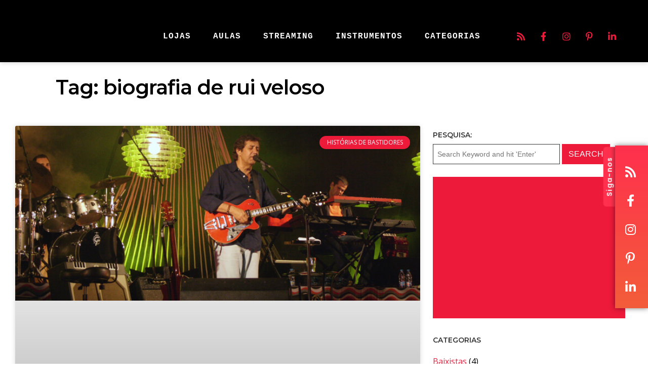

--- FILE ---
content_type: text/html; charset=UTF-8
request_url: https://mundodemusicas.com/tag/biografia-de-rui-veloso/
body_size: 26094
content:
<!DOCTYPE html>
<html lang="pt-PT">
<head>
	<meta charset="UTF-8">
	<meta name="viewport" content="width=device-width, height=device-height, initial-scale=1.0, maximum-scale=1.0, user-scalable=no">
	<meta name='robots' content='index, follow, max-image-preview:large, max-snippet:-1, max-video-preview:-1' />

	<!-- This site is optimized with the Yoast SEO plugin v26.8 - https://yoast.com/product/yoast-seo-wordpress/ -->
	<title>biografia de rui veloso - Mundo de Músicas</title>
	<link rel="canonical" href="https://mundodemusicas.com/tag/biografia-de-rui-veloso/" />
	<meta property="og:locale" content="pt_PT" />
	<meta property="og:type" content="article" />
	<meta property="og:title" content="biografia de rui veloso - Mundo de Músicas" />
	<meta property="og:url" content="https://mundodemusicas.com/tag/biografia-de-rui-veloso/" />
	<meta property="og:site_name" content="Mundo de Músicas" />
	<meta name="twitter:card" content="summary_large_image" />
	<meta name="twitter:site" content="@MusicasMundo" />
	<script type="application/ld+json" class="yoast-schema-graph">{"@context":"https://schema.org","@graph":[{"@type":"CollectionPage","@id":"https://mundodemusicas.com/tag/biografia-de-rui-veloso/","url":"https://mundodemusicas.com/tag/biografia-de-rui-veloso/","name":"biografia de rui veloso - Mundo de Músicas","isPartOf":{"@id":"https://mundodemusicas.com/#website"},"primaryImageOfPage":{"@id":"https://mundodemusicas.com/tag/biografia-de-rui-veloso/#primaryimage"},"image":{"@id":"https://mundodemusicas.com/tag/biografia-de-rui-veloso/#primaryimage"},"thumbnailUrl":"https://mundodemusicas.com/wp-content/uploads/2015/07/rui-veloso-mundo-de-musicas.jpg","breadcrumb":{"@id":"https://mundodemusicas.com/tag/biografia-de-rui-veloso/#breadcrumb"},"inLanguage":"pt-PT"},{"@type":"ImageObject","inLanguage":"pt-PT","@id":"https://mundodemusicas.com/tag/biografia-de-rui-veloso/#primaryimage","url":"https://mundodemusicas.com/wp-content/uploads/2015/07/rui-veloso-mundo-de-musicas.jpg","contentUrl":"https://mundodemusicas.com/wp-content/uploads/2015/07/rui-veloso-mundo-de-musicas.jpg","width":740,"height":320},{"@type":"BreadcrumbList","@id":"https://mundodemusicas.com/tag/biografia-de-rui-veloso/#breadcrumb","itemListElement":[{"@type":"ListItem","position":1,"name":"Home - Mundo de Músicas","item":"https://mundodemusicas.com/"},{"@type":"ListItem","position":2,"name":"biografia de rui veloso"}]},{"@type":"WebSite","@id":"https://mundodemusicas.com/#website","url":"https://mundodemusicas.com/","name":"Mundo de Músicas","description":"Textos de opinião, dissertações, crónicas, reviews de álbuns, entrevistas e histórias de bastidores.","publisher":{"@id":"https://mundodemusicas.com/#organization"},"potentialAction":[{"@type":"SearchAction","target":{"@type":"EntryPoint","urlTemplate":"https://mundodemusicas.com/?s={search_term_string}"},"query-input":{"@type":"PropertyValueSpecification","valueRequired":true,"valueName":"search_term_string"}}],"inLanguage":"pt-PT"},{"@type":"Organization","@id":"https://mundodemusicas.com/#organization","name":"Mundo de Músicas","url":"https://mundodemusicas.com/","logo":{"@type":"ImageObject","inLanguage":"pt-PT","@id":"https://mundodemusicas.com/#/schema/logo/image/","url":"https://mundodemusicas.com/wp-content/uploads/2025/08/cropped-mundo-de-musicas-logo.png","contentUrl":"https://mundodemusicas.com/wp-content/uploads/2025/08/cropped-mundo-de-musicas-logo.png","width":400,"height":107,"caption":"Mundo de Músicas"},"image":{"@id":"https://mundodemusicas.com/#/schema/logo/image/"},"sameAs":["https://www.facebook.com/blogmundodemusicas/","https://x.com/MusicasMundo","https://instagram.com/mundodemusicas/","https://www.pinterest.com/mundodemusicas/","https://www.youtube.com/c/Mundodemusicas"]}]}</script>
	<!-- / Yoast SEO plugin. -->


<link rel='dns-prefetch' href='//cdn.jsdelivr.net' />
<link rel='dns-prefetch' href='//fonts.googleapis.com' />
<link rel="alternate" type="application/rss+xml"  title="The Sonaar Podcaster WordPress Theme" href="https://mundodemusicas.com/feed/podcast"/>
<style id='wp-img-auto-sizes-contain-inline-css' type='text/css'>
img:is([sizes=auto i],[sizes^="auto," i]){contain-intrinsic-size:3000px 1500px}
/*# sourceURL=wp-img-auto-sizes-contain-inline-css */
</style>
<style id='wp-emoji-styles-inline-css' type='text/css'>

	img.wp-smiley, img.emoji {
		display: inline !important;
		border: none !important;
		box-shadow: none !important;
		height: 1em !important;
		width: 1em !important;
		margin: 0 0.07em !important;
		vertical-align: -0.1em !important;
		background: none !important;
		padding: 0 !important;
	}
/*# sourceURL=wp-emoji-styles-inline-css */
</style>
<link rel='stylesheet' id='wp-block-library-css' href='https://mundodemusicas.com/wp-includes/css/dist/block-library/style.min.css?ver=6.9' type='text/css' media='all' />
<style id='classic-theme-styles-inline-css' type='text/css'>
/*! This file is auto-generated */
.wp-block-button__link{color:#fff;background-color:#32373c;border-radius:9999px;box-shadow:none;text-decoration:none;padding:calc(.667em + 2px) calc(1.333em + 2px);font-size:1.125em}.wp-block-file__button{background:#32373c;color:#fff;text-decoration:none}
/*# sourceURL=/wp-includes/css/classic-themes.min.css */
</style>
<link rel='stylesheet' id='dashicons-css' href='https://mundodemusicas.com/wp-includes/css/dashicons.min.css?ver=6.9' type='text/css' media='all' />
<link rel='stylesheet' id='essgrid-blocks-editor-css-css' href='https://mundodemusicas.com/wp-content/plugins/essential-grid/public/includes/builders/gutenberg/build/index.css?ver=1765801328' type='text/css' media='all' />
<style id='global-styles-inline-css' type='text/css'>
:root{--wp--preset--aspect-ratio--square: 1;--wp--preset--aspect-ratio--4-3: 4/3;--wp--preset--aspect-ratio--3-4: 3/4;--wp--preset--aspect-ratio--3-2: 3/2;--wp--preset--aspect-ratio--2-3: 2/3;--wp--preset--aspect-ratio--16-9: 16/9;--wp--preset--aspect-ratio--9-16: 9/16;--wp--preset--color--black: #000000;--wp--preset--color--cyan-bluish-gray: #abb8c3;--wp--preset--color--white: #ffffff;--wp--preset--color--pale-pink: #f78da7;--wp--preset--color--vivid-red: #cf2e2e;--wp--preset--color--luminous-vivid-orange: #ff6900;--wp--preset--color--luminous-vivid-amber: #fcb900;--wp--preset--color--light-green-cyan: #7bdcb5;--wp--preset--color--vivid-green-cyan: #00d084;--wp--preset--color--pale-cyan-blue: #8ed1fc;--wp--preset--color--vivid-cyan-blue: #0693e3;--wp--preset--color--vivid-purple: #9b51e0;--wp--preset--gradient--vivid-cyan-blue-to-vivid-purple: linear-gradient(135deg,rgb(6,147,227) 0%,rgb(155,81,224) 100%);--wp--preset--gradient--light-green-cyan-to-vivid-green-cyan: linear-gradient(135deg,rgb(122,220,180) 0%,rgb(0,208,130) 100%);--wp--preset--gradient--luminous-vivid-amber-to-luminous-vivid-orange: linear-gradient(135deg,rgb(252,185,0) 0%,rgb(255,105,0) 100%);--wp--preset--gradient--luminous-vivid-orange-to-vivid-red: linear-gradient(135deg,rgb(255,105,0) 0%,rgb(207,46,46) 100%);--wp--preset--gradient--very-light-gray-to-cyan-bluish-gray: linear-gradient(135deg,rgb(238,238,238) 0%,rgb(169,184,195) 100%);--wp--preset--gradient--cool-to-warm-spectrum: linear-gradient(135deg,rgb(74,234,220) 0%,rgb(151,120,209) 20%,rgb(207,42,186) 40%,rgb(238,44,130) 60%,rgb(251,105,98) 80%,rgb(254,248,76) 100%);--wp--preset--gradient--blush-light-purple: linear-gradient(135deg,rgb(255,206,236) 0%,rgb(152,150,240) 100%);--wp--preset--gradient--blush-bordeaux: linear-gradient(135deg,rgb(254,205,165) 0%,rgb(254,45,45) 50%,rgb(107,0,62) 100%);--wp--preset--gradient--luminous-dusk: linear-gradient(135deg,rgb(255,203,112) 0%,rgb(199,81,192) 50%,rgb(65,88,208) 100%);--wp--preset--gradient--pale-ocean: linear-gradient(135deg,rgb(255,245,203) 0%,rgb(182,227,212) 50%,rgb(51,167,181) 100%);--wp--preset--gradient--electric-grass: linear-gradient(135deg,rgb(202,248,128) 0%,rgb(113,206,126) 100%);--wp--preset--gradient--midnight: linear-gradient(135deg,rgb(2,3,129) 0%,rgb(40,116,252) 100%);--wp--preset--font-size--small: 13px;--wp--preset--font-size--medium: 20px;--wp--preset--font-size--large: 36px;--wp--preset--font-size--x-large: 42px;--wp--preset--spacing--20: 0.44rem;--wp--preset--spacing--30: 0.67rem;--wp--preset--spacing--40: 1rem;--wp--preset--spacing--50: 1.5rem;--wp--preset--spacing--60: 2.25rem;--wp--preset--spacing--70: 3.38rem;--wp--preset--spacing--80: 5.06rem;--wp--preset--shadow--natural: 6px 6px 9px rgba(0, 0, 0, 0.2);--wp--preset--shadow--deep: 12px 12px 50px rgba(0, 0, 0, 0.4);--wp--preset--shadow--sharp: 6px 6px 0px rgba(0, 0, 0, 0.2);--wp--preset--shadow--outlined: 6px 6px 0px -3px rgb(255, 255, 255), 6px 6px rgb(0, 0, 0);--wp--preset--shadow--crisp: 6px 6px 0px rgb(0, 0, 0);}:where(.is-layout-flex){gap: 0.5em;}:where(.is-layout-grid){gap: 0.5em;}body .is-layout-flex{display: flex;}.is-layout-flex{flex-wrap: wrap;align-items: center;}.is-layout-flex > :is(*, div){margin: 0;}body .is-layout-grid{display: grid;}.is-layout-grid > :is(*, div){margin: 0;}:where(.wp-block-columns.is-layout-flex){gap: 2em;}:where(.wp-block-columns.is-layout-grid){gap: 2em;}:where(.wp-block-post-template.is-layout-flex){gap: 1.25em;}:where(.wp-block-post-template.is-layout-grid){gap: 1.25em;}.has-black-color{color: var(--wp--preset--color--black) !important;}.has-cyan-bluish-gray-color{color: var(--wp--preset--color--cyan-bluish-gray) !important;}.has-white-color{color: var(--wp--preset--color--white) !important;}.has-pale-pink-color{color: var(--wp--preset--color--pale-pink) !important;}.has-vivid-red-color{color: var(--wp--preset--color--vivid-red) !important;}.has-luminous-vivid-orange-color{color: var(--wp--preset--color--luminous-vivid-orange) !important;}.has-luminous-vivid-amber-color{color: var(--wp--preset--color--luminous-vivid-amber) !important;}.has-light-green-cyan-color{color: var(--wp--preset--color--light-green-cyan) !important;}.has-vivid-green-cyan-color{color: var(--wp--preset--color--vivid-green-cyan) !important;}.has-pale-cyan-blue-color{color: var(--wp--preset--color--pale-cyan-blue) !important;}.has-vivid-cyan-blue-color{color: var(--wp--preset--color--vivid-cyan-blue) !important;}.has-vivid-purple-color{color: var(--wp--preset--color--vivid-purple) !important;}.has-black-background-color{background-color: var(--wp--preset--color--black) !important;}.has-cyan-bluish-gray-background-color{background-color: var(--wp--preset--color--cyan-bluish-gray) !important;}.has-white-background-color{background-color: var(--wp--preset--color--white) !important;}.has-pale-pink-background-color{background-color: var(--wp--preset--color--pale-pink) !important;}.has-vivid-red-background-color{background-color: var(--wp--preset--color--vivid-red) !important;}.has-luminous-vivid-orange-background-color{background-color: var(--wp--preset--color--luminous-vivid-orange) !important;}.has-luminous-vivid-amber-background-color{background-color: var(--wp--preset--color--luminous-vivid-amber) !important;}.has-light-green-cyan-background-color{background-color: var(--wp--preset--color--light-green-cyan) !important;}.has-vivid-green-cyan-background-color{background-color: var(--wp--preset--color--vivid-green-cyan) !important;}.has-pale-cyan-blue-background-color{background-color: var(--wp--preset--color--pale-cyan-blue) !important;}.has-vivid-cyan-blue-background-color{background-color: var(--wp--preset--color--vivid-cyan-blue) !important;}.has-vivid-purple-background-color{background-color: var(--wp--preset--color--vivid-purple) !important;}.has-black-border-color{border-color: var(--wp--preset--color--black) !important;}.has-cyan-bluish-gray-border-color{border-color: var(--wp--preset--color--cyan-bluish-gray) !important;}.has-white-border-color{border-color: var(--wp--preset--color--white) !important;}.has-pale-pink-border-color{border-color: var(--wp--preset--color--pale-pink) !important;}.has-vivid-red-border-color{border-color: var(--wp--preset--color--vivid-red) !important;}.has-luminous-vivid-orange-border-color{border-color: var(--wp--preset--color--luminous-vivid-orange) !important;}.has-luminous-vivid-amber-border-color{border-color: var(--wp--preset--color--luminous-vivid-amber) !important;}.has-light-green-cyan-border-color{border-color: var(--wp--preset--color--light-green-cyan) !important;}.has-vivid-green-cyan-border-color{border-color: var(--wp--preset--color--vivid-green-cyan) !important;}.has-pale-cyan-blue-border-color{border-color: var(--wp--preset--color--pale-cyan-blue) !important;}.has-vivid-cyan-blue-border-color{border-color: var(--wp--preset--color--vivid-cyan-blue) !important;}.has-vivid-purple-border-color{border-color: var(--wp--preset--color--vivid-purple) !important;}.has-vivid-cyan-blue-to-vivid-purple-gradient-background{background: var(--wp--preset--gradient--vivid-cyan-blue-to-vivid-purple) !important;}.has-light-green-cyan-to-vivid-green-cyan-gradient-background{background: var(--wp--preset--gradient--light-green-cyan-to-vivid-green-cyan) !important;}.has-luminous-vivid-amber-to-luminous-vivid-orange-gradient-background{background: var(--wp--preset--gradient--luminous-vivid-amber-to-luminous-vivid-orange) !important;}.has-luminous-vivid-orange-to-vivid-red-gradient-background{background: var(--wp--preset--gradient--luminous-vivid-orange-to-vivid-red) !important;}.has-very-light-gray-to-cyan-bluish-gray-gradient-background{background: var(--wp--preset--gradient--very-light-gray-to-cyan-bluish-gray) !important;}.has-cool-to-warm-spectrum-gradient-background{background: var(--wp--preset--gradient--cool-to-warm-spectrum) !important;}.has-blush-light-purple-gradient-background{background: var(--wp--preset--gradient--blush-light-purple) !important;}.has-blush-bordeaux-gradient-background{background: var(--wp--preset--gradient--blush-bordeaux) !important;}.has-luminous-dusk-gradient-background{background: var(--wp--preset--gradient--luminous-dusk) !important;}.has-pale-ocean-gradient-background{background: var(--wp--preset--gradient--pale-ocean) !important;}.has-electric-grass-gradient-background{background: var(--wp--preset--gradient--electric-grass) !important;}.has-midnight-gradient-background{background: var(--wp--preset--gradient--midnight) !important;}.has-small-font-size{font-size: var(--wp--preset--font-size--small) !important;}.has-medium-font-size{font-size: var(--wp--preset--font-size--medium) !important;}.has-large-font-size{font-size: var(--wp--preset--font-size--large) !important;}.has-x-large-font-size{font-size: var(--wp--preset--font-size--x-large) !important;}
:where(.wp-block-post-template.is-layout-flex){gap: 1.25em;}:where(.wp-block-post-template.is-layout-grid){gap: 1.25em;}
:where(.wp-block-term-template.is-layout-flex){gap: 1.25em;}:where(.wp-block-term-template.is-layout-grid){gap: 1.25em;}
:where(.wp-block-columns.is-layout-flex){gap: 2em;}:where(.wp-block-columns.is-layout-grid){gap: 2em;}
:root :where(.wp-block-pullquote){font-size: 1.5em;line-height: 1.6;}
/*# sourceURL=global-styles-inline-css */
</style>
<link rel='stylesheet' id='elementor-frontend-css' href='https://mundodemusicas.com/wp-content/plugins/elementor/assets/css/frontend.min.css?ver=3.34.3' type='text/css' media='all' />
<link rel='stylesheet' id='sr-addons-elementor-css' href='https://mundodemusicas.com/wp-content/plugins/elementor-for-sonaar/assets/css/sonaar-addons-elementor.css?ver=2.5.2' type='text/css' media='all' />
<link rel='stylesheet' id='iron-master-css' href='https://mundodemusicas.com/wp-content/themes/sonaar/dist/css/main.min.css?ver=4.28.1' type='text/css' media='all' />
<link rel='stylesheet' id='sonaar-child-style-css' href='https://mundodemusicas.com/wp-content/themes/sonaar-child/style.css?ver=4.27.4' type='text/css' media='all' />
<link rel='stylesheet' id='sr-font-awesome-css' href='https://mundodemusicas.com/wp-content/themes/sonaar/includes/sonaar-music/fontawesome/css/fontawesome.min.css?ver=5.12.0' type='text/css' media='all' />
<link rel='stylesheet' id='sr-font-awesome-brand-css' href='https://mundodemusicas.com/wp-content/themes/sonaar/includes/sonaar-music/fontawesome/css/brands.min.css?ver=5.12.0' type='text/css' media='all' />
<link rel='stylesheet' id='sr-font-awesome-solid-css' href='https://mundodemusicas.com/wp-content/themes/sonaar/includes/sonaar-music/fontawesome/css/solid.min.css?ver=5.12.0' type='text/css' media='all' />
<link rel='stylesheet' id='sr-font-awesome-regular-css' href='https://mundodemusicas.com/wp-content/themes/sonaar/includes/sonaar-music/fontawesome/css/regular.min.css?ver=5.12.0' type='text/css' media='all' />
<link rel='stylesheet' id='sr-google-font-css' href='//fonts.googleapis.com/css?family=Open+Sans:400|Montserrat:600|Poppins:600|Cousine:400' type='text/css' media='all' />
<link rel='stylesheet' id='widget-heading-css' href='https://mundodemusicas.com/wp-content/plugins/elementor/assets/css/widget-heading.min.css?ver=3.34.3' type='text/css' media='all' />
<link rel='stylesheet' id='widget-posts-css' href='https://mundodemusicas.com/wp-content/plugins/elementor-pro/assets/css/widget-posts.min.css?ver=3.34.3' type='text/css' media='all' />
<link rel='stylesheet' id='elementor-icons-css' href='https://mundodemusicas.com/wp-content/plugins/elementor/assets/lib/eicons/css/elementor-icons.min.css?ver=5.46.0' type='text/css' media='all' />
<link rel='stylesheet' id='elementor-post-5608-css' href='https://mundodemusicas.com/wp-content/uploads/elementor/css/post-5608.css?ver=1769509595' type='text/css' media='all' />
<link rel='stylesheet' id='font-awesome-5-all-css' href='https://mundodemusicas.com/wp-content/plugins/elementor/assets/lib/font-awesome/css/all.min.css?ver=3.34.3' type='text/css' media='all' />
<link rel='stylesheet' id='font-awesome-4-shim-css' href='https://mundodemusicas.com/wp-content/plugins/elementor/assets/lib/font-awesome/css/v4-shims.min.css?ver=3.34.3' type='text/css' media='all' />
<link rel='stylesheet' id='elementor-post-20140-css' href='https://mundodemusicas.com/wp-content/uploads/elementor/css/post-20140.css?ver=1769509599' type='text/css' media='all' />
<link rel='stylesheet' id='iron-custom-styles-css' href='https://mundodemusicas.com/?load=custom-style.css&#038;ver=1769679057' type='text/css' media='all' />
<style id='iron-custom-styles-inline-css' type='text/css'>
#page-banner{height:350px;}
/*# sourceURL=iron-custom-styles-inline-css */
</style>
<link rel='stylesheet' id='tp-fontello-css' href='https://mundodemusicas.com/wp-content/plugins/essential-grid/public/assets/font/fontello/css/fontello.css?ver=3.1.10' type='text/css' media='all' />
<link rel='stylesheet' id='esg-plugin-settings-css' href='https://mundodemusicas.com/wp-content/plugins/essential-grid/public/assets/css/settings.css?ver=3.1.10' type='text/css' media='all' />
<link rel='stylesheet' id='tp-open-sans-css' href='https://fonts.googleapis.com/css?family=Open+Sans%3A300%2C400%2C600%2C700%2C800&#038;ver=1.1.6' type='text/css' media='all' />
<link rel='stylesheet' id='elementor-gf-local-roboto-css' href='https://mundodemusicas.com/wp-content/uploads/elementor/google-fonts/css/roboto.css?ver=1758129223' type='text/css' media='all' />
<link rel='stylesheet' id='elementor-gf-local-robotoslab-css' href='https://mundodemusicas.com/wp-content/uploads/elementor/google-fonts/css/robotoslab.css?ver=1758129230' type='text/css' media='all' />
<link rel='stylesheet' id='elementor-icons-shared-0-css' href='https://mundodemusicas.com/wp-content/plugins/elementor/assets/lib/font-awesome/css/fontawesome.min.css?ver=5.15.3' type='text/css' media='all' />
<link rel='stylesheet' id='elementor-icons-fa-solid-css' href='https://mundodemusicas.com/wp-content/plugins/elementor/assets/lib/font-awesome/css/solid.min.css?ver=5.15.3' type='text/css' media='all' />
<script type="text/javascript" src="//cdn.jsdelivr.net/npm/vue@2/dist/vue.min.js" id="vue-js"></script>
<script type="text/javascript" src="//cdn.jsdelivr.net/npm/d3@5/dist/d3.min.js" id="d3-js"></script>
<script type="text/javascript" src="https://mundodemusicas.com/wp-includes/js/jquery/jquery.min.js?ver=3.7.1" id="jquery-core-js"></script>
<script type="text/javascript" src="https://mundodemusicas.com/wp-includes/js/jquery/jquery-migrate.min.js?ver=3.4.1" id="jquery-migrate-js"></script>
<script type="text/javascript" src="https://mundodemusicas.com/wp-content/plugins/elementor/assets/lib/font-awesome/js/v4-shims.min.js?ver=3.34.3" id="font-awesome-4-shim-js"></script>
<script type="text/javascript" id="tp-tools-js-before">
/* <![CDATA[ */
window.ESG ??={};ESG.E ??={};ESG.E.site_url='https://mundodemusicas.com';ESG.E.plugin_url='https://mundodemusicas.com/wp-content/plugins/essential-grid/';ESG.E.ajax_url='https://mundodemusicas.com/wp-admin/admin-ajax.php';ESG.E.nonce='784aa52086';ESG.E.tptools=true;ESG.E.waitTptFunc ??=[];ESG.F ??={};ESG.F.waitTpt=() =>{if ( typeof jQuery==='undefined' ||!window?._tpt?.regResource ||!ESG?.E?.plugin_url ||(!ESG.E.tptools && !window?.SR7?.E?.plugin_url) ) return setTimeout(ESG.F.waitTpt,29);if (!window._tpt.gsap) window._tpt.regResource({id:'tpgsap',url:ESG.E.tptools && ESG.E.plugin_url+'public/assets/js/libs/tpgsap.js' ||SR7.E.plugin_url + 'public/js/libs/tpgsap.js'});_tpt.checkResources(['tpgsap']).then(() =>{if (window.tpGS && !_tpt?.Back){_tpt.eases=tpGS.eases;Object.keys(_tpt.eases).forEach((e) => {_tpt[e] ===undefined && (_tpt[e]=tpGS[e])});}ESG.E.waitTptFunc.forEach((f) =>{typeof f ==='function' && f();});ESG.E.waitTptFunc=[];});}
//# sourceURL=tp-tools-js-before
/* ]]> */
</script>
<script type="text/javascript" src="https://mundodemusicas.com/wp-content/plugins/essential-grid/public/assets/js/libs/tptools.js?ver=6.7.36" id="tp-tools-js" async="async" data-wp-strategy="async"></script>
<link rel="https://api.w.org/" href="https://mundodemusicas.com/wp-json/" /><link rel="alternate" title="JSON" type="application/json" href="https://mundodemusicas.com/wp-json/wp/v2/tags/1142" /><link rel="EditURI" type="application/rsd+xml" title="RSD" href="https://mundodemusicas.com/xmlrpc.php?rsd" />
<meta name="generator" content="WordPress 6.9" />
<!-- Google tag (gtag.js) -->
<script async src="https://www.googletagmanager.com/gtag/js?id=G-6483NR8MPT"></script>
<script>
  window.dataLayer = window.dataLayer || [];
  function gtag(){dataLayer.push(arguments);}
  gtag('js', new Date());

  gtag('config', 'G-6483NR8MPT');
</script><meta name="generator" content="Elementor 3.34.3; features: additional_custom_breakpoints; settings: css_print_method-external, google_font-enabled, font_display-auto">
			<style>
				.e-con.e-parent:nth-of-type(n+4):not(.e-lazyloaded):not(.e-no-lazyload),
				.e-con.e-parent:nth-of-type(n+4):not(.e-lazyloaded):not(.e-no-lazyload) * {
					background-image: none !important;
				}
				@media screen and (max-height: 1024px) {
					.e-con.e-parent:nth-of-type(n+3):not(.e-lazyloaded):not(.e-no-lazyload),
					.e-con.e-parent:nth-of-type(n+3):not(.e-lazyloaded):not(.e-no-lazyload) * {
						background-image: none !important;
					}
				}
				@media screen and (max-height: 640px) {
					.e-con.e-parent:nth-of-type(n+2):not(.e-lazyloaded):not(.e-no-lazyload),
					.e-con.e-parent:nth-of-type(n+2):not(.e-lazyloaded):not(.e-no-lazyload) * {
						background-image: none !important;
					}
				}
			</style>
			<link rel="icon" href="https://mundodemusicas.com/wp-content/uploads/2025/08/cropped-mm-apple-touch-icon-144x144-1-150x150.png" sizes="32x32" />
<link rel="icon" href="https://mundodemusicas.com/wp-content/uploads/2025/08/cropped-mm-apple-touch-icon-144x144-1.png" sizes="192x192" />
<link rel="apple-touch-icon" href="https://mundodemusicas.com/wp-content/uploads/2025/08/cropped-mm-apple-touch-icon-144x144-1.png" />
<meta name="msapplication-TileImage" content="https://mundodemusicas.com/wp-content/uploads/2025/08/cropped-mm-apple-touch-icon-144x144-1.png" />
<link rel="icon" href="https://mundodemusicas.com/wp-content/uploads/2025/08/cropped-mm-apple-touch-icon-144x144-1-150x150.png" sizes="32x32" />
<link rel="icon" href="https://mundodemusicas.com/wp-content/uploads/2025/08/cropped-mm-apple-touch-icon-144x144-1.png" sizes="192x192" />
<link rel="apple-touch-icon" href="https://mundodemusicas.com/wp-content/uploads/2025/08/cropped-mm-apple-touch-icon-144x144-1.png" />
<meta name="msapplication-TileImage" content="https://mundodemusicas.com/wp-content/uploads/2025/08/cropped-mm-apple-touch-icon-144x144-1.png" />
</head>
<body class="archive tag tag-biografia-de-rui-veloso tag-1142 wp-custom-logo wp-theme-sonaar wp-child-theme-sonaar-child lang-pt-PT layout-wide fixed_header _podcastr_elementor elementor-page-20140 elementor-default elementor-template-full-width elementor-kit-5608">
	<div id="overlay"><div class="perspective"></div></div>
	
	
			<header class="sr-header" style="position:relative ;z-index:99;" data-template="6126"><style>.elementor-6126 .elementor-element.elementor-element-6b6fe9f > .elementor-container > .elementor-column > .elementor-widget-wrap{align-content:center;align-items:center;}.elementor-6126 .elementor-element.elementor-element-6b6fe9f:not(.elementor-motion-effects-element-type-background), .elementor-6126 .elementor-element.elementor-element-6b6fe9f > .elementor-motion-effects-container > .elementor-motion-effects-layer{background-color:#000000;}.elementor-6126 .elementor-element.elementor-element-6b6fe9f{box-shadow:0px 0px 10px 0px rgba(0, 0, 0, 0.21);transition:background 0.3s, border 0.3s, border-radius 0.3s, box-shadow 0.3s;margin-top:0px;margin-bottom:0px;padding:35px 30px 15px 30px;}.elementor-6126 .elementor-element.elementor-element-6b6fe9f > .elementor-background-overlay{transition:background 0.3s, border-radius 0.3s, opacity 0.3s;}.elementor-6126 .elementor-element.elementor-element-6b6fe9f.sr_sticky_showup{padding:0px 30px 0px 30px;}.elementor-6126 .elementor-element.elementor-element-3098e3a .sr-site-logo-container, .elementor-6126 .elementor-element.elementor-element-3098e3a .sr-caption-width figcaption{text-align:left;}.elementor-6126 .elementor-element.elementor-element-3098e3a .sr-site-logo .sr-site-logo-container img{max-height:50px;width:auto;}.sr_sticky_showup .elementor-element-3098e3a .sr-site-logo .sr-site-logo-container img{max-height:35px!important;width:auto!important;}.elementor-6126 .elementor-element.elementor-element-3098e3a .sr-site-logo-container .sr-site-logo-img{border-style:none;}.elementor-6126 .elementor-element.elementor-element-3098e3a .widget-image-caption{margin-top:0px;margin-bottom:0px;}.elementor-bc-flex-widget .elementor-6126 .elementor-element.elementor-element-68bafac.elementor-column .elementor-widget-wrap{align-items:flex-end;}.elementor-6126 .elementor-element.elementor-element-68bafac.elementor-column.elementor-element[data-element_type="column"] > .elementor-widget-wrap.elementor-element-populated{align-content:flex-end;align-items:flex-end;}.elementor-6126 .elementor-element.elementor-element-68bafac > .elementor-widget-wrap > .elementor-widget:not(.elementor-widget__width-auto):not(.elementor-widget__width-initial):not(:last-child):not(.elementor-absolute){margin-block-end:0px;}.elementor-6126 .elementor-element.elementor-element-d24bb84 .sr-menu--vertical .menu-item a{text-align:center;}.elementor-6126 .elementor-element.elementor-element-d24bb84 .sr-e-menu-toggle{margin:0 auto;}.elementor-6126 .elementor-element.elementor-element-d24bb84 .menu-item{font-family:"Cousine", Sans-serif;font-size:16px;font-weight:400;text-transform:uppercase;line-height:1em;letter-spacing:1px;}.elementor-6126 .elementor-element.elementor-element-d24bb84 .menu-item a{color:#FFFFFF;padding-left:0px;padding-right:0px;padding-top:18px;padding-bottom:18px;}.elementor-6126 .elementor-element.elementor-element-d24bb84 .menu-item a:hover,
					.elementor-6126 .elementor-element.elementor-element-d24bb84 .menu-item a:focus,
					.elementor-6126 .elementor-element.elementor-element-d24bb84 .menu-item a:active{color:#ED1A3A;}.elementor-6126 .elementor-element.elementor-element-d24bb84 .sr-pointer--underline a:after, 
					.elementor-6126 .elementor-element.elementor-element-d24bb84 .sr-pointer--overline a:before,
					.elementor-6126 .elementor-element.elementor-element-d24bb84 .sr-pointer--doubleline a:before, .elementor-6126 .elementor-element.elementor-element-d24bb84 .sr-pointer--doubleline a:after{background-color:#ED1A3A;height:5px;}.elementor-6126 .elementor-element.elementor-element-d24bb84 .sr-menu--horizontal ul:not(.sub-menu) > li:not(:last-child){margin-right:40px!important;}.elementor-6126 .elementor-element.elementor-element-d24bb84 .sub-menu .menu-item a{color:#FFFFFF;background-color:#000000;padding-left:15px;padding-right:15px;padding-top:20px;padding-bottom:20px;}.elementor-6126 .elementor-element.elementor-element-d24bb84 .sub-menu .menu-item:not(.active) a:hover,
					.elementor-6126 .elementor-element.elementor-element-d24bb84 .sub-menu .menu-item:not(.active) a:focus{color:#FFFFFF;background-color:#FF304D;}.elementor-6126 .elementor-element.elementor-element-d24bb84 .sr-menu--horizontal > ul > li > .sub-menu{padding-top:10px !important;}.elementor-6126 .elementor-element.elementor-element-d24bb84 .sr-e-mobile.sr-menu--vertical{background-color:#000000;}.elementor-6126 .elementor-element.elementor-element-443bb83.elementor-column > .elementor-widget-wrap{justify-content:flex-end;}.elementor-6126 .elementor-element.elementor-element-e94568c{--grid-template-columns:repeat(0, auto);--icon-size:18px;--grid-column-gap:5px;--grid-row-gap:0px;}.elementor-6126 .elementor-element.elementor-element-e94568c .elementor-widget-container{text-align:center;}.elementor-6126 .elementor-element.elementor-element-e94568c .elementor-social-icon{background-color:#000000;}.elementor-6126 .elementor-element.elementor-element-e94568c .elementor-social-icon i{color:#ED1A3A;}.elementor-6126 .elementor-element.elementor-element-e94568c .elementor-social-icon svg{fill:#ED1A3A;}.elementor-6126 .elementor-element.elementor-element-229804c > .elementor-container > .elementor-column > .elementor-widget-wrap{align-content:center;align-items:center;}.elementor-6126 .elementor-element.elementor-element-229804c:not(.elementor-motion-effects-element-type-background), .elementor-6126 .elementor-element.elementor-element-229804c > .elementor-motion-effects-container > .elementor-motion-effects-layer{background-color:#000000;}.elementor-6126 .elementor-element.elementor-element-229804c{box-shadow:0px 0px 10px 0px rgba(0, 0, 0, 0.21);transition:background 0.3s, border 0.3s, border-radius 0.3s, box-shadow 0.3s;margin-top:0px;margin-bottom:0px;padding:10px 10px 10px 10px;}.elementor-6126 .elementor-element.elementor-element-229804c > .elementor-background-overlay{transition:background 0.3s, border-radius 0.3s, opacity 0.3s;}.elementor-6126 .elementor-element.elementor-element-229804c.sr_sticky_showup{padding:0px 30px 0px 30px;box-shadow:0px 0px 10px 0px rgba(0,0,0,0.5);}.elementor-6126 .elementor-element.elementor-element-e79bab9.elementor-column > .elementor-widget-wrap{justify-content:space-between;}.elementor-6126 .elementor-element.elementor-element-4e11fd1{width:auto;max-width:auto;}.elementor-6126 .elementor-element.elementor-element-4e11fd1 .sr-site-logo-container, .elementor-6126 .elementor-element.elementor-element-4e11fd1 .sr-caption-width figcaption{text-align:left;}.elementor-6126 .elementor-element.elementor-element-4e11fd1 .sr-site-logo .sr-site-logo-container img{max-height:45px;width:auto;}.sr_sticky_showup .elementor-element-4e11fd1 .sr-site-logo .sr-site-logo-container img{max-height:25px!important;width:auto!important;}.elementor-6126 .elementor-element.elementor-element-4e11fd1 .sr-site-logo-container .sr-site-logo-img{border-style:none;}.elementor-6126 .elementor-element.elementor-element-4e11fd1 .widget-image-caption{margin-top:0px;margin-bottom:0px;}body .sr-offcanvas-content-8e6fbb6{background-color:#000000;}.elementor-6126 .elementor-element.elementor-element-8e6fbb6 .sr-offcanvas-toggle{direction:rtl;background-color:#00000000;}.elementor-6126 .elementor-element.elementor-element-8e6fbb6{width:auto;max-width:auto;}.sr-offcanvas-content-open.sr-offcanvas-content-left[sr-oc-transition="push"] .sr-offcanvas-container.sr-offcanvas-content-visible>header .sr-sticky,
                    .sr-offcanvas-content-open.sr-offcanvas-content-left[sr-oc-transition="reveal"] .sr-offcanvas-container.sr-offcanvas-content-visible:after,
                    .sr-offcanvas-content-open.sr-offcanvas-content-left[sr-oc-transition="reveal"] .sr-offcanvas-container.sr-offcanvas-content-visible>header .sr-sticky,
                    .sr-offcanvas-content-open.sr-offcanvas-content-left[sr-oc-transition="push"] .sr-offcanvas-container.sr-offcanvas-content-visible #sonaar-player.srt_sticky-player.enable,
                    .sr-offcanvas-content-open.sr-offcanvas-content-left[sr-oc-transition="reveal"] .sr-offcanvas-container.sr-offcanvas-content-visible #sonaar-player.srt_sticky-player.enable,
                    .sr-offcanvas-content-open.sr-offcanvas-content-left[sr-oc-transition="push"] .sr-offcanvas-container.sr-offcanvas-content-visible #overlay, 
                    .sr-offcanvas-content-open.sr-offcanvas-content-left[sr-oc-transition="reveal"] .sr-offcanvas-container.sr-offcanvas-content-visible #overlay, 
                    .sr-offcanvas-content-open.sr-offcanvas-content-left[sr-oc-transition="push"] .sr-offcanvas-container.sr-offcanvas-content-visible #pusher,
                    .sr-offcanvas-content-open.sr-offcanvas-content-left[sr-oc-transition="reveal"] .sr-offcanvas-container.sr-offcanvas-content-visible #pusher,
                    .elementor-html .block-template.sr-offcanvas-content-open.sr-offcanvas-content-left[sr-oc-transition="push"] .sr-offcanvas-container.sr-offcanvas-content-visible,
                    .elementor-html .block-template.sr-offcanvas-content-open.sr-offcanvas-content-left[sr-oc-transition="reveal"] .sr-offcanvas-container.sr-offcanvas-content-visible{transform:translateX(300px);}.sr-offcanvas-content-open.sr-offcanvas-content-left[sr-oc-transition="push"] .sr-offcanvas-container.sr-offcanvas-content-visible #sonaar-player.srt_sticky-player:not(.enable),
                    .sr-offcanvas-content-open.sr-offcanvas-content-left[sr-oc-transition="reveal"] .sr-offcanvas-container.sr-offcanvas-content-visible #sonaar-player.srt_sticky-player:not(.enable){transform:translate3d(300px, 94px, 0);}.sr-offcanvas-content-open.sr-offcanvas-content-right[sr-oc-transition="push"] .sr-offcanvas-container.sr-offcanvas-content-visible>header .sr-sticky,
                    .sr-offcanvas-content-open.sr-offcanvas-content-right[sr-oc-transition="reveal"] .sr-offcanvas-container.sr-offcanvas-content-visible:after,
                    .sr-offcanvas-content-open.sr-offcanvas-content-right[sr-oc-transition="reveal"] .sr-offcanvas-container.sr-offcanvas-content-visible>header .sr-sticky,
                    .sr-offcanvas-content-open.sr-offcanvas-content-right[sr-oc-transition="push"] .sr-offcanvas-container.sr-offcanvas-content-visible #sonaar-player.srt_sticky-player.enable,
                    .sr-offcanvas-content-open.sr-offcanvas-content-right[sr-oc-transition="reveal"] .sr-offcanvas-container.sr-offcanvas-content-visible #sonaar-player.srt_sticky-player.enable,
                    .sr-offcanvas-content-open.sr-offcanvas-content-right[sr-oc-transition="push"] .sr-offcanvas-container.sr-offcanvas-content-visible #overlay, 
                    .sr-offcanvas-content-open.sr-offcanvas-content-right[sr-oc-transition="reveal"] .sr-offcanvas-container.sr-offcanvas-content-visible #overlay, 
                    .sr-offcanvas-content-open.sr-offcanvas-content-right[sr-oc-transition="push"] .sr-offcanvas-container.sr-offcanvas-content-visible #pusher,
                    .sr-offcanvas-content-open.sr-offcanvas-content-right[sr-oc-transition="reveal"] .sr-offcanvas-container.sr-offcanvas-content-visible #pusher,
                    .elementor-html .block-template.sr-offcanvas-content-open.sr-offcanvas-content-right[sr-oc-transition="push"] .sr-offcanvas-container.sr-offcanvas-content-visible,
                    .elementor-html .block-template.sr-offcanvas-content-open.sr-offcanvas-content-right[sr-oc-transition="reveal"] .sr-offcanvas-container.sr-offcanvas-content-visible{transform:translateX(-300px);}.sr-offcanvas-content-open.sr-offcanvas-content-right[sr-oc-transition="push"] .sr-offcanvas-container.sr-offcanvas-content-visible #sonaar-player.srt_sticky-player:not(.enable),
                    .sr-offcanvas-content-open.sr-offcanvas-content-right[sr-oc-transition="reveal"] .sr-offcanvas-container.sr-offcanvas-content-visible #sonaar-player.srt_sticky-player:not(.enable){transform:translate3d(-300px, 94px, 0);}.sr-offcanvas-content-8e6fbb6{width:300px;}.elementor-6126 .elementor-element.elementor-element-8e6fbb6 .sr-offcanvas-toggle-wrap{text-align:right;}.elementor-6126 .elementor-element.elementor-element-8e6fbb6 .sr-offcanvas-toggle-wrap .sr-offcanvas-toggle-icon{font-size:28px;}.sr-offcanvas-close-8e6fbb6{color:#FFFFFF;}.sr-offcanvas-close-8e6fbb6 svg{fill:#FFFFFF;}.sr-offcanvas-content-8e6fbb6 .sr-offcanvas-close-8e6fbb6, .sr-offcanvas-content-8e6fbb6 .sr-offcanvas-close-8e6fbb6 .elementor-icon{font-size:28px;}.elementor-6126 .elementor-element.elementor-element-b89a3b3{transition:background 0.3s, border 0.3s, border-radius 0.3s, box-shadow 0.3s;}.elementor-6126 .elementor-element.elementor-element-b89a3b3 > .elementor-background-overlay{transition:background 0.3s, border-radius 0.3s, opacity 0.3s;}.elementor-6126 .elementor-element.elementor-element-968e2fb{width:auto;max-width:auto;top:46.5vh;z-index:9999;text-align:center;}.elementor-6126 .elementor-element.elementor-element-968e2fb > .elementor-widget-container{background-color:#FF304D;padding:5px 20px 10px 20px;border-radius:6px 6px 0px 6px;}body:not(.rtl) .elementor-6126 .elementor-element.elementor-element-968e2fb{right:14.5px;}body.rtl .elementor-6126 .elementor-element.elementor-element-968e2fb{left:14.5px;}.elementor-6126 .elementor-element.elementor-element-968e2fb .elementor-heading-title{font-family:"Poppins", Sans-serif;font-size:14px;font-weight:600;text-transform:none;letter-spacing:1.3px;color:#ffffff;}.elementor-6126 .elementor-element.elementor-element-8cb3fbd{width:auto;max-width:auto;top:40vh;z-index:9999;--e-icon-list-icon-size:24px;--icon-vertical-offset:0px;}.elementor-6126 .elementor-element.elementor-element-8cb3fbd > .elementor-widget-container{background-color:transparent;padding:40px 15px 30px 15px;background-image:linear-gradient(180deg, #FF304D 0%, #F35D3A 100%);border-radius:0px 0px 0px 0px;box-shadow:0px 0px 10px 0px rgba(0,0,0,0.5);}body:not(.rtl) .elementor-6126 .elementor-element.elementor-element-8cb3fbd{right:0vw;}body.rtl .elementor-6126 .elementor-element.elementor-element-8cb3fbd{left:0vw;}.elementor-6126 .elementor-element.elementor-element-8cb3fbd .elementor-icon-list-items:not(.elementor-inline-items) .elementor-icon-list-item:not(:last-child){padding-block-end:calc(33px/2);}.elementor-6126 .elementor-element.elementor-element-8cb3fbd .elementor-icon-list-items:not(.elementor-inline-items) .elementor-icon-list-item:not(:first-child){margin-block-start:calc(33px/2);}.elementor-6126 .elementor-element.elementor-element-8cb3fbd .elementor-icon-list-items.elementor-inline-items .elementor-icon-list-item{margin-inline:calc(33px/2);}.elementor-6126 .elementor-element.elementor-element-8cb3fbd .elementor-icon-list-items.elementor-inline-items{margin-inline:calc(-33px/2);}.elementor-6126 .elementor-element.elementor-element-8cb3fbd .elementor-icon-list-items.elementor-inline-items .elementor-icon-list-item:after{inset-inline-end:calc(-33px/2);}.elementor-6126 .elementor-element.elementor-element-8cb3fbd .elementor-icon-list-icon i{color:#ffffff;transition:color 0.3s;}.elementor-6126 .elementor-element.elementor-element-8cb3fbd .elementor-icon-list-icon svg{fill:#ffffff;transition:fill 0.3s;}.elementor-6126 .elementor-element.elementor-element-8cb3fbd .elementor-icon-list-item:hover .elementor-icon-list-icon i{color:#dddddd;}.elementor-6126 .elementor-element.elementor-element-8cb3fbd .elementor-icon-list-item:hover .elementor-icon-list-icon svg{fill:#dddddd;}.elementor-6126 .elementor-element.elementor-element-8cb3fbd .elementor-icon-list-text{transition:color 0.3s;}@media(max-width:1024px){.elementor-6126 .elementor-element.elementor-element-229804c.sr_sticky_showup{padding:0px 30px 0px 30px;}}@media(min-width:768px){.elementor-6126 .elementor-element.elementor-element-8daab8f{width:20%;}.elementor-6126 .elementor-element.elementor-element-68bafac{width:59.225%;}.elementor-6126 .elementor-element.elementor-element-443bb83{width:20%;}.elementor-6126 .elementor-element.elementor-element-e79bab9{width:100%;}}@media(max-width:1024px) and (min-width:768px){.elementor-6126 .elementor-element.elementor-element-8daab8f{width:40%;}.elementor-6126 .elementor-element.elementor-element-68bafac{width:20%;}.elementor-6126 .elementor-element.elementor-element-443bb83{width:40%;}.elementor-6126 .elementor-element.elementor-element-e79bab9{width:100%;}}@media(max-width:767px){.elementor-6126 .elementor-element.elementor-element-6b6fe9f{padding:10px 10px 10px 10px;}.elementor-6126 .elementor-element.elementor-element-8daab8f{width:40%;}.elementor-6126 .elementor-element.elementor-element-68bafac{width:10%;}.elementor-6126 .elementor-element.elementor-element-443bb83{width:50%;}.elementor-6126 .elementor-element.elementor-element-229804c.sr_sticky_showup{padding:0px 10px 0px 10px;}.elementor-6126 .elementor-element.elementor-element-e79bab9{width:100%;}.sr-offcanvas-content-open.sr-offcanvas-content-left[sr-oc-transition="push"] .sr-offcanvas-container.sr-offcanvas-content-visible>header .sr-sticky,
                    .sr-offcanvas-content-open.sr-offcanvas-content-left[sr-oc-transition="reveal"] .sr-offcanvas-container.sr-offcanvas-content-visible:after,
                    .sr-offcanvas-content-open.sr-offcanvas-content-left[sr-oc-transition="reveal"] .sr-offcanvas-container.sr-offcanvas-content-visible>header .sr-sticky,
                    .sr-offcanvas-content-open.sr-offcanvas-content-left[sr-oc-transition="push"] .sr-offcanvas-container.sr-offcanvas-content-visible #sonaar-player.srt_sticky-player.enable,
                    .sr-offcanvas-content-open.sr-offcanvas-content-left[sr-oc-transition="reveal"] .sr-offcanvas-container.sr-offcanvas-content-visible #sonaar-player.srt_sticky-player.enable,
                    .sr-offcanvas-content-open.sr-offcanvas-content-left[sr-oc-transition="push"] .sr-offcanvas-container.sr-offcanvas-content-visible #overlay, 
                    .sr-offcanvas-content-open.sr-offcanvas-content-left[sr-oc-transition="reveal"] .sr-offcanvas-container.sr-offcanvas-content-visible #overlay, 
                    .sr-offcanvas-content-open.sr-offcanvas-content-left[sr-oc-transition="push"] .sr-offcanvas-container.sr-offcanvas-content-visible #pusher,
                    .sr-offcanvas-content-open.sr-offcanvas-content-left[sr-oc-transition="reveal"] .sr-offcanvas-container.sr-offcanvas-content-visible #pusher,
                    .elementor-html .block-template.sr-offcanvas-content-open.sr-offcanvas-content-left[sr-oc-transition="push"] .sr-offcanvas-container.sr-offcanvas-content-visible,
                    .elementor-html .block-template.sr-offcanvas-content-open.sr-offcanvas-content-left[sr-oc-transition="reveal"] .sr-offcanvas-container.sr-offcanvas-content-visible{transform:translateX(100%);}.sr-offcanvas-content-open.sr-offcanvas-content-left[sr-oc-transition="push"] .sr-offcanvas-container.sr-offcanvas-content-visible #sonaar-player.srt_sticky-player:not(.enable),
                    .sr-offcanvas-content-open.sr-offcanvas-content-left[sr-oc-transition="reveal"] .sr-offcanvas-container.sr-offcanvas-content-visible #sonaar-player.srt_sticky-player:not(.enable){transform:translate3d(100%, 94px, 0);}.sr-offcanvas-content-open.sr-offcanvas-content-right[sr-oc-transition="push"] .sr-offcanvas-container.sr-offcanvas-content-visible>header .sr-sticky,
                    .sr-offcanvas-content-open.sr-offcanvas-content-right[sr-oc-transition="reveal"] .sr-offcanvas-container.sr-offcanvas-content-visible:after,
                    .sr-offcanvas-content-open.sr-offcanvas-content-right[sr-oc-transition="reveal"] .sr-offcanvas-container.sr-offcanvas-content-visible>header .sr-sticky,
                    .sr-offcanvas-content-open.sr-offcanvas-content-right[sr-oc-transition="push"] .sr-offcanvas-container.sr-offcanvas-content-visible #sonaar-player.srt_sticky-player.enable,
                    .sr-offcanvas-content-open.sr-offcanvas-content-right[sr-oc-transition="reveal"] .sr-offcanvas-container.sr-offcanvas-content-visible #sonaar-player.srt_sticky-player.enable,
                    .sr-offcanvas-content-open.sr-offcanvas-content-right[sr-oc-transition="push"] .sr-offcanvas-container.sr-offcanvas-content-visible #overlay, 
                    .sr-offcanvas-content-open.sr-offcanvas-content-right[sr-oc-transition="reveal"] .sr-offcanvas-container.sr-offcanvas-content-visible #overlay, 
                    .sr-offcanvas-content-open.sr-offcanvas-content-right[sr-oc-transition="push"] .sr-offcanvas-container.sr-offcanvas-content-visible #pusher,
                    .sr-offcanvas-content-open.sr-offcanvas-content-right[sr-oc-transition="reveal"] .sr-offcanvas-container.sr-offcanvas-content-visible #pusher,
                    .elementor-html .block-template.sr-offcanvas-content-open.sr-offcanvas-content-right[sr-oc-transition="push"] .sr-offcanvas-container.sr-offcanvas-content-visible,
                    .elementor-html .block-template.sr-offcanvas-content-open.sr-offcanvas-content-right[sr-oc-transition="reveal"] .sr-offcanvas-container.sr-offcanvas-content-visible{transform:translateX(-100%);}.sr-offcanvas-content-open.sr-offcanvas-content-right[sr-oc-transition="push"] .sr-offcanvas-container.sr-offcanvas-content-visible #sonaar-player.srt_sticky-player:not(.enable),
                    .sr-offcanvas-content-open.sr-offcanvas-content-right[sr-oc-transition="reveal"] .sr-offcanvas-container.sr-offcanvas-content-visible #sonaar-player.srt_sticky-player:not(.enable){transform:translate3d(-100%, 94px, 0);}.sr-offcanvas-content-8e6fbb6{width:100%;}.elementor-6126 .elementor-element.elementor-element-8e6fbb6 .sr-offcanvas-toggle{padding:10px 0px 10px 0px;}.sr-offcanvas-content-8e6fbb6 .sr-offcanvas-close-8e6fbb6, .sr-offcanvas-content-8e6fbb6 .sr-offcanvas-close-8e6fbb6 .elementor-icon{font-size:50px;}body:not(.rtl) .elementor-6126 .elementor-element.elementor-element-968e2fb{right:1277.828px;}body.rtl .elementor-6126 .elementor-element.elementor-element-968e2fb{left:1277.828px;}.elementor-6126 .elementor-element.elementor-element-968e2fb{top:421.063px;}}</style>		<div data-elementor-type="wp-post" data-elementor-id="6126" class="elementor elementor-6126" data-elementor-post-type="block">
						<section class="elementor-section elementor-top-section elementor-element elementor-element-6b6fe9f elementor-section-content-middle elementor-hidden-mobile elementor-section-boxed elementor-section-height-default elementor-section-height-default sr-sticky-anim-enable" data-id="6b6fe9f" data-element_type="section" data-settings="{&quot;background_background&quot;:&quot;classic&quot;,&quot;sr_sticky&quot;:&quot;top&quot;,&quot;sr_sticky_hideonscroll&quot;:&quot;1&quot;,&quot;sr_hide_after&quot;:100,&quot;sr_sticky_on&quot;:[&quot;desktop&quot;,&quot;tablet&quot;,&quot;mobile&quot;],&quot;sr_sticky_offset&quot;:0}">
						<div class="elementor-container elementor-column-gap-default">
					<div class="elementor-column elementor-col-33 elementor-top-column elementor-element elementor-element-8daab8f" data-id="8daab8f" data-element_type="column">
			<div class="elementor-widget-wrap elementor-element-populated">
						<div class="elementor-element elementor-element-3098e3a elementor-widget elementor-widget-sr-sitelogo" data-id="3098e3a" data-element_type="widget" data-widget_type="sr-sitelogo.default">
				<div class="elementor-widget-container">
							<div class="sr-site-logo">
							<a class='' href="https://mundodemusicas.com">
				
			<div class="sr-site-logo-set" >           
				<div class="sr-site-logo-container">
					<img class="sr-site-logo-img sr-logo-primary elementor-animation-hang" src="https://mundodemusicas.com/wp-content/uploads/2025/08/cropped-mundo-de-musicas-logo.png" alt=""/>
										  
				</div>
			</div>
							</a>
						</div>  
							</div>
				</div>
					</div>
		</div>
				<div class="elementor-column elementor-col-33 elementor-top-column elementor-element elementor-element-68bafac" data-id="68bafac" data-element_type="column">
			<div class="elementor-widget-wrap elementor-element-populated">
						<div class="elementor-element elementor-element-d24bb84 sr-e-menu__align-center sr-e-menu--stretch sr-e-menu--anim-enable sr-e-menu--dropdown-tablet sr-e-menu--toggle sr-e-menu-toggle--burger elementor-widget elementor-widget-sr-e-menu" data-id="d24bb84" data-element_type="widget" data-settings="{&quot;full_width&quot;:&quot;stretch&quot;,&quot;layout&quot;:&quot;horizontal&quot;,&quot;toggle&quot;:&quot;burger&quot;}" data-widget_type="sr-e-menu.default">
				<div class="elementor-widget-container">
							<nav role="navigation" class="sr-pointer--underline sr-e-desktop sr-e-menu sr-menu--horizontal" pointer-animation="slide" ><ul id="menu-2-d24bb84" class=""><li id="menu-item-20242" class="menu-item menu-item-type-post_type menu-item-object-page menu-item-20242" data-id="menu-item-20242"><a href="https://mundodemusicas.com/lojas-online/"><strong>LOJAS</strong></a></li>
<li id="menu-item-20245" class="menu-item menu-item-type-post_type menu-item-object-page menu-item-20245" data-id="menu-item-20245"><a href="https://mundodemusicas.com/aulas-de-musica/"><strong>AULAS</strong></a></li>
<li id="menu-item-20244" class="menu-item menu-item-type-post_type menu-item-object-page menu-item-20244" data-id="menu-item-20244"><a href="https://mundodemusicas.com/plataformas-digitais/"><strong>STREAMING</strong></a></li>
<li id="menu-item-20243" class="menu-item menu-item-type-post_type menu-item-object-page menu-item-20243" data-id="menu-item-20243"><a href="https://mundodemusicas.com/lojas-instrumentos/"><strong>INSTRUMENTOS</strong></a></li>
<li id="menu-item-20246" class="menu-item menu-item-type-custom menu-item-object-custom menu-item-has-children menu-item-20246" data-id="menu-item-20246"><a href="#"><strong>CATEGORIAS</strong></a>
<ul class="sub-menu">
	<li id="menu-item-20247" class="menu-item menu-item-type-taxonomy menu-item-object-category menu-item-20247" data-id="menu-item-20247"><a href="https://mundodemusicas.com/category/concertos/">Concertos</a></li>
	<li id="menu-item-20248" class="menu-item menu-item-type-taxonomy menu-item-object-category menu-item-20248" data-id="menu-item-20248"><a href="https://mundodemusicas.com/category/entrevistas/">Entrevistas</a></li>
	<li id="menu-item-20249" class="menu-item menu-item-type-taxonomy menu-item-object-category menu-item-20249" data-id="menu-item-20249"><a href="https://mundodemusicas.com/category/grunge/">Grunge</a></li>
	<li id="menu-item-20250" class="menu-item menu-item-type-taxonomy menu-item-object-category menu-item-20250" data-id="menu-item-20250"><a href="https://mundodemusicas.com/category/guitarristas/">Guitarristas</a></li>
	<li id="menu-item-20253" class="menu-item menu-item-type-taxonomy menu-item-object-category menu-item-20253" data-id="menu-item-20253"><a href="https://mundodemusicas.com/category/lendas-da-musica/">Lendas da Música</a></li>
	<li id="menu-item-20254" class="menu-item menu-item-type-taxonomy menu-item-object-category menu-item-20254" data-id="menu-item-20254"><a href="https://mundodemusicas.com/category/livros-sobre-musica/">Livros sobre Música</a></li>
	<li id="menu-item-20255" class="menu-item menu-item-type-taxonomy menu-item-object-category menu-item-20255" data-id="menu-item-20255"><a href="https://mundodemusicas.com/category/musica-brasileira/">Música Brasileira</a></li>
	<li id="menu-item-20256" class="menu-item menu-item-type-taxonomy menu-item-object-category menu-item-20256" data-id="menu-item-20256"><a href="https://mundodemusicas.com/category/musica-portuguesa/">Música Portuguesa</a></li>
	<li id="menu-item-20257" class="menu-item menu-item-type-taxonomy menu-item-object-category menu-item-20257" data-id="menu-item-20257"><a href="https://mundodemusicas.com/category/plugins-vst/">Plugins VST</a></li>
	<li id="menu-item-20258" class="menu-item menu-item-type-taxonomy menu-item-object-category menu-item-20258" data-id="menu-item-20258"><a href="https://mundodemusicas.com/category/reviews-de-albuns/">Reviews de Álbuns</a></li>
	<li id="menu-item-20259" class="menu-item menu-item-type-taxonomy menu-item-object-category menu-item-20259" data-id="menu-item-20259"><a href="https://mundodemusicas.com/category/rock/">Rock</a></li>
	<li id="menu-item-20260" class="menu-item menu-item-type-taxonomy menu-item-object-category menu-item-20260" data-id="menu-item-20260"><a href="https://mundodemusicas.com/category/software-de-musica/">Software de Música</a></li>
	<li id="menu-item-20261" class="menu-item menu-item-type-taxonomy menu-item-object-category menu-item-20261" data-id="menu-item-20261"><a href="https://mundodemusicas.com/category/vocalistas/">Vocalistas</a></li>
</ul>
</li>
</ul></nav>
				<div class="sr-e-menu-toggle" role="button" tabindex="0" aria-label="Menu Toggle" aria-expanded="false">
			<i class="eicon-menu-bar" aria-hidden="true"></i>
			<span class="elementor-screen-only">Menu</span>
		</div>
		<nav role="navigation" class="sr-pointer--underline sr-e-menu sr-e-mobile sr-menu--vertical sr-e-menu" pointer-animation="slide" ><ul id="menu-2-d24bb84" class=""><li class="menu-item menu-item-type-post_type menu-item-object-page menu-item-20242" data-id="menu-item-20242"><a href="https://mundodemusicas.com/lojas-online/"><strong>LOJAS</strong></a></li>
<li class="menu-item menu-item-type-post_type menu-item-object-page menu-item-20245" data-id="menu-item-20245"><a href="https://mundodemusicas.com/aulas-de-musica/"><strong>AULAS</strong></a></li>
<li class="menu-item menu-item-type-post_type menu-item-object-page menu-item-20244" data-id="menu-item-20244"><a href="https://mundodemusicas.com/plataformas-digitais/"><strong>STREAMING</strong></a></li>
<li class="menu-item menu-item-type-post_type menu-item-object-page menu-item-20243" data-id="menu-item-20243"><a href="https://mundodemusicas.com/lojas-instrumentos/"><strong>INSTRUMENTOS</strong></a></li>
<li class="menu-item menu-item-type-custom menu-item-object-custom menu-item-has-children menu-item-20246" data-id="menu-item-20246"><a href="#"><strong>CATEGORIAS</strong></a>
<ul class="sub-menu">
	<li class="menu-item menu-item-type-taxonomy menu-item-object-category menu-item-20247" data-id="menu-item-20247"><a href="https://mundodemusicas.com/category/concertos/">Concertos</a></li>
	<li class="menu-item menu-item-type-taxonomy menu-item-object-category menu-item-20248" data-id="menu-item-20248"><a href="https://mundodemusicas.com/category/entrevistas/">Entrevistas</a></li>
	<li class="menu-item menu-item-type-taxonomy menu-item-object-category menu-item-20249" data-id="menu-item-20249"><a href="https://mundodemusicas.com/category/grunge/">Grunge</a></li>
	<li class="menu-item menu-item-type-taxonomy menu-item-object-category menu-item-20250" data-id="menu-item-20250"><a href="https://mundodemusicas.com/category/guitarristas/">Guitarristas</a></li>
	<li class="menu-item menu-item-type-taxonomy menu-item-object-category menu-item-20253" data-id="menu-item-20253"><a href="https://mundodemusicas.com/category/lendas-da-musica/">Lendas da Música</a></li>
	<li class="menu-item menu-item-type-taxonomy menu-item-object-category menu-item-20254" data-id="menu-item-20254"><a href="https://mundodemusicas.com/category/livros-sobre-musica/">Livros sobre Música</a></li>
	<li class="menu-item menu-item-type-taxonomy menu-item-object-category menu-item-20255" data-id="menu-item-20255"><a href="https://mundodemusicas.com/category/musica-brasileira/">Música Brasileira</a></li>
	<li class="menu-item menu-item-type-taxonomy menu-item-object-category menu-item-20256" data-id="menu-item-20256"><a href="https://mundodemusicas.com/category/musica-portuguesa/">Música Portuguesa</a></li>
	<li class="menu-item menu-item-type-taxonomy menu-item-object-category menu-item-20257" data-id="menu-item-20257"><a href="https://mundodemusicas.com/category/plugins-vst/">Plugins VST</a></li>
	<li class="menu-item menu-item-type-taxonomy menu-item-object-category menu-item-20258" data-id="menu-item-20258"><a href="https://mundodemusicas.com/category/reviews-de-albuns/">Reviews de Álbuns</a></li>
	<li class="menu-item menu-item-type-taxonomy menu-item-object-category menu-item-20259" data-id="menu-item-20259"><a href="https://mundodemusicas.com/category/rock/">Rock</a></li>
	<li class="menu-item menu-item-type-taxonomy menu-item-object-category menu-item-20260" data-id="menu-item-20260"><a href="https://mundodemusicas.com/category/software-de-musica/">Software de Música</a></li>
	<li class="menu-item menu-item-type-taxonomy menu-item-object-category menu-item-20261" data-id="menu-item-20261"><a href="https://mundodemusicas.com/category/vocalistas/">Vocalistas</a></li>
</ul>
</li>
</ul></nav>
						</div>
				</div>
					</div>
		</div>
				<div class="elementor-column elementor-col-33 elementor-top-column elementor-element elementor-element-443bb83" data-id="443bb83" data-element_type="column">
			<div class="elementor-widget-wrap elementor-element-populated">
						<div class="elementor-element elementor-element-e94568c elementor-shape-rounded elementor-grid-0 e-grid-align-center elementor-widget elementor-widget-social-icons" data-id="e94568c" data-element_type="widget" data-widget_type="social-icons.default">
				<div class="elementor-widget-container">
							<div class="elementor-social-icons-wrapper elementor-grid" role="list">
							<span class="elementor-grid-item" role="listitem">
					<a class="elementor-icon elementor-social-icon elementor-social-icon-rss elementor-animation-hang elementor-repeater-item-6f9b113" href="https://feeds.feedburner.com/MundodeMusicas" target="_blank">
						<span class="elementor-screen-only">Rss</span>
						<i aria-hidden="true" class="fas fa-rss"></i>					</a>
				</span>
							<span class="elementor-grid-item" role="listitem">
					<a class="elementor-icon elementor-social-icon elementor-social-icon-facebook-f elementor-animation-hang elementor-repeater-item-e6bd6f3" href="https://www.facebook.com/blogmundodemusicas" target="_blank">
						<span class="elementor-screen-only">Facebook-f</span>
						<i aria-hidden="true" class="fab fa-facebook-f"></i>					</a>
				</span>
							<span class="elementor-grid-item" role="listitem">
					<a class="elementor-icon elementor-social-icon elementor-social-icon-instagram elementor-animation-hang elementor-repeater-item-8d18953" href="https://www.instagram.com/mundodemusicas/" target="_blank">
						<span class="elementor-screen-only">Instagram</span>
						<i aria-hidden="true" class="fab fa-instagram"></i>					</a>
				</span>
							<span class="elementor-grid-item" role="listitem">
					<a class="elementor-icon elementor-social-icon elementor-social-icon-pinterest-p elementor-animation-hang elementor-repeater-item-11e2970" href="https://www.pinterest.pt/mundodemusicas" target="_blank">
						<span class="elementor-screen-only">Pinterest-p</span>
						<i aria-hidden="true" class="fab fa-pinterest-p"></i>					</a>
				</span>
							<span class="elementor-grid-item" role="listitem">
					<a class="elementor-icon elementor-social-icon elementor-social-icon-linkedin-in elementor-animation-hang elementor-repeater-item-4d5d94b" href="https://www.linkedin.com/company/mundo-de-m%C3%BAsicas" target="_blank">
						<span class="elementor-screen-only">Linkedin-in</span>
						<i aria-hidden="true" class="fab fa-linkedin-in"></i>					</a>
				</span>
					</div>
						</div>
				</div>
					</div>
		</div>
					</div>
		</section>
				<section class="elementor-section elementor-top-section elementor-element elementor-element-229804c elementor-section-content-middle elementor-hidden-desktop elementor-section-full_width elementor-hidden-tablet elementor-section-height-default elementor-section-height-default sr-sticky-anim-enable" data-id="229804c" data-element_type="section" data-settings="{&quot;background_background&quot;:&quot;classic&quot;,&quot;sr_sticky&quot;:&quot;top&quot;,&quot;sr_sticky_hideonscroll&quot;:&quot;1&quot;,&quot;sr_hide_after&quot;:75,&quot;sr_sticky_on&quot;:[&quot;desktop&quot;,&quot;tablet&quot;,&quot;mobile&quot;],&quot;sr_sticky_offset&quot;:0}">
						<div class="elementor-container elementor-column-gap-default">
					<div class="elementor-column elementor-col-100 elementor-top-column elementor-element elementor-element-e79bab9" data-id="e79bab9" data-element_type="column">
			<div class="elementor-widget-wrap elementor-element-populated">
						<div class="elementor-element elementor-element-4e11fd1 elementor-widget__width-auto elementor-widget elementor-widget-sr-sitelogo" data-id="4e11fd1" data-element_type="widget" data-widget_type="sr-sitelogo.default">
				<div class="elementor-widget-container">
							<div class="sr-site-logo">
							<a class='' href="https://mundodemusicas.com">
				
			<div class="sr-site-logo-set" >           
				<div class="sr-site-logo-container">
					<img class="sr-site-logo-img sr-logo-primary elementor-animation-hang" src="https://mundodemusicas.com/wp-content/uploads/2025/08/cropped-mundo-de-musicas-logo.png" alt=""/>
										  
				</div>
			</div>
							</a>
						</div>  
							</div>
				</div>
				<div class="elementor-element elementor-element-8e6fbb6 elementor-widget__width-auto sr-offcanva-txt-align-left elementor-widget elementor-widget-sr-offcanvas" data-id="8e6fbb6" data-element_type="widget" data-settings="{&quot;direction&quot;:&quot;right&quot;,&quot;content_transition&quot;:&quot;slide&quot;,&quot;label_position&quot;:&quot;left&quot;}" data-widget_type="sr-offcanvas.default">
				<div class="elementor-widget-container">
					        <div class="sr-offcanvas-content-wrap" data-settings="{&quot;content_id&quot;:&quot;8e6fbb6&quot;,&quot;direction&quot;:&quot;right&quot;,&quot;transition&quot;:&quot;slide&quot;,&quot;esc_close&quot;:&quot;yes&quot;,&quot;body_click_close&quot;:&quot;yes&quot;,&quot;open_offcanvas&quot;:&quot;no&quot;,&quot;class_toggle_offCanvas&quot;:&quot;&quot;}">

            <div class="sr-offcanvas-toggle-wrap">
                <div class="sr-offcanvas-toggle sr-offcanvas-toogle-8e6fbb6 elementor-button">
                                            
                        	<div class="elementor-icon sr-offcanvas-toggle-icon sr-offcanvas-toggle-svg-icon">
	                        	<svg xmlns="http://www.w3.org/2000/svg" xmlns:xlink="http://www.w3.org/1999/xlink" id="Layer_1" x="0px" y="0px" viewBox="0 0 20 12.6" style="enable-background:new 0 0 20 12.6;" xml:space="preserve"><rect y="4.8" width="20" height="2"></rect><rect y="-1" width="20" height="2"></rect><rect x="0" y="10.6" width="11" height="2"></rect></svg>                        	</div>
                            <!--<img class="sr-offcanvas-toggle-icon sr-offcanvas-toggle-svg-icon" src="https://mundodemusicas.com//wp-content/uploads/2020/12/menu-open-3bars-chop-bold.svg" alt="">-->



                                                                                </div>
            </div>

            <div class="sr-offcanvas-content sr-offcanvas-content-8e6fbb6 sr-offcanvas-slide elementor-element-8e6fbb6 sr-offcanvas-content-right">
                <div class="sr-offcanvas-body">
                       
            <div class="sr-offcanvas-close sr-offcanvas-close-8e6fbb6" aria-label="Close" role="button">
                                    
                        	<div class="elementor-icon sr-offcanvas-close-svg-icon">
	                        	<svg xmlns="http://www.w3.org/2000/svg" xmlns:xlink="http://www.w3.org/1999/xlink" id="Layer_1" x="0px" y="0px" viewBox="0 0 32 32" style="enable-background:new 0 0 32 32;" xml:space="preserve"><g id="cross">	<rect x="15.5" y="3.3" transform="matrix(0.7071 -0.7071 0.7071 0.7071 -6.6274 16)" width="1" height="25.5"></rect>	<rect x="3.3" y="15.5" transform="matrix(0.7071 -0.7071 0.7071 0.7071 -6.6274 16)" width="25.5" height="1"></rect></g></svg>                        	</div>

                        <!-- <img class="sr-offcanvas-close-svg-icon" src="https://mundodemusicas.com//wp-content/uploads/2020/12/menu-close.svg" alt=""> -->



                                                </div>
        
                            		<div data-elementor-type="page" data-elementor-id="6127" class="elementor elementor-6127" data-elementor-post-type="elementor_library">
						<section class="elementor-section elementor-top-section elementor-element elementor-element-2aa7041f elementor-section-boxed elementor-section-height-default elementor-section-height-default" data-id="2aa7041f" data-element_type="section">
						<div class="elementor-container elementor-column-gap-default">
					<div class="elementor-column elementor-col-100 elementor-top-column elementor-element elementor-element-1a386a95" data-id="1a386a95" data-element_type="column">
			<div class="elementor-widget-wrap elementor-element-populated">
						<div class="elementor-element elementor-element-79a689e elementor-widget__width-auto elementor-invisible elementor-widget elementor-widget-sr-sitelogo" data-id="79a689e" data-element_type="widget" data-settings="{&quot;_animation&quot;:&quot;fadeIn&quot;,&quot;_animation_mobile&quot;:&quot;fadeIn&quot;,&quot;_animation_delay&quot;:0}" data-widget_type="sr-sitelogo.default">
				<div class="elementor-widget-container">
							<div class="sr-site-logo">
							<a class='' href="https://mundodemusicas.com">
				
			<div class="sr-site-logo-set" >           
				<div class="sr-site-logo-container">
					<img class="sr-site-logo-img sr-logo-primary elementor-animation-" src="https://mundodemusicas.com/wp-content/uploads/2025/08/cropped-mundo-de-musicas-logo.png" alt=""/>
										  
				</div>
			</div>
							</a>
						</div>  
							</div>
				</div>
				<div class="elementor-element elementor-element-4f050a4b sr-e-menu__align-left sr-e-menu--anim-enable sr-e-menu--dropdown-tablet elementor-widget elementor-widget-sr-e-menu" data-id="4f050a4b" data-element_type="widget" data-settings="{&quot;layout&quot;:&quot;vertical&quot;,&quot;merge_menu&quot;:&quot;1&quot;,&quot;sr_menu_second_make_primary&quot;:&quot;1&quot;}" data-widget_type="sr-e-menu.default">
				<div class="elementor-widget-container">
							<nav role="navigation" class="sr-e-desktop sr-e-menu sr-menu--vertical" ><ul id="menu-2-4f050a4b" class=""><li class="menu-item menu-item-type-post_type menu-item-object-page menu-item-20242" data-id="menu-item-20242"><a href="https://mundodemusicas.com/lojas-online/"><strong>LOJAS</strong></a></li>
<li class="menu-item menu-item-type-post_type menu-item-object-page menu-item-20245" data-id="menu-item-20245"><a href="https://mundodemusicas.com/aulas-de-musica/"><strong>AULAS</strong></a></li>
<li class="menu-item menu-item-type-post_type menu-item-object-page menu-item-20244" data-id="menu-item-20244"><a href="https://mundodemusicas.com/plataformas-digitais/"><strong>STREAMING</strong></a></li>
<li class="menu-item menu-item-type-post_type menu-item-object-page menu-item-20243" data-id="menu-item-20243"><a href="https://mundodemusicas.com/lojas-instrumentos/"><strong>INSTRUMENTOS</strong></a></li>
<li class="menu-item menu-item-type-custom menu-item-object-custom menu-item-has-children menu-item-20246" data-id="menu-item-20246"><a href="#"><strong>CATEGORIAS</strong></a>
<ul class="sub-menu">
	<li class="menu-item menu-item-type-taxonomy menu-item-object-category menu-item-20247" data-id="menu-item-20247"><a href="https://mundodemusicas.com/category/concertos/">Concertos</a></li>
	<li class="menu-item menu-item-type-taxonomy menu-item-object-category menu-item-20248" data-id="menu-item-20248"><a href="https://mundodemusicas.com/category/entrevistas/">Entrevistas</a></li>
	<li class="menu-item menu-item-type-taxonomy menu-item-object-category menu-item-20249" data-id="menu-item-20249"><a href="https://mundodemusicas.com/category/grunge/">Grunge</a></li>
	<li class="menu-item menu-item-type-taxonomy menu-item-object-category menu-item-20250" data-id="menu-item-20250"><a href="https://mundodemusicas.com/category/guitarristas/">Guitarristas</a></li>
	<li class="menu-item menu-item-type-taxonomy menu-item-object-category menu-item-20253" data-id="menu-item-20253"><a href="https://mundodemusicas.com/category/lendas-da-musica/">Lendas da Música</a></li>
	<li class="menu-item menu-item-type-taxonomy menu-item-object-category menu-item-20254" data-id="menu-item-20254"><a href="https://mundodemusicas.com/category/livros-sobre-musica/">Livros sobre Música</a></li>
	<li class="menu-item menu-item-type-taxonomy menu-item-object-category menu-item-20255" data-id="menu-item-20255"><a href="https://mundodemusicas.com/category/musica-brasileira/">Música Brasileira</a></li>
	<li class="menu-item menu-item-type-taxonomy menu-item-object-category menu-item-20256" data-id="menu-item-20256"><a href="https://mundodemusicas.com/category/musica-portuguesa/">Música Portuguesa</a></li>
	<li class="menu-item menu-item-type-taxonomy menu-item-object-category menu-item-20257" data-id="menu-item-20257"><a href="https://mundodemusicas.com/category/plugins-vst/">Plugins VST</a></li>
	<li class="menu-item menu-item-type-taxonomy menu-item-object-category menu-item-20258" data-id="menu-item-20258"><a href="https://mundodemusicas.com/category/reviews-de-albuns/">Reviews de Álbuns</a></li>
	<li class="menu-item menu-item-type-taxonomy menu-item-object-category menu-item-20259" data-id="menu-item-20259"><a href="https://mundodemusicas.com/category/rock/">Rock</a></li>
	<li class="menu-item menu-item-type-taxonomy menu-item-object-category menu-item-20260" data-id="menu-item-20260"><a href="https://mundodemusicas.com/category/software-de-musica/">Software de Música</a></li>
	<li class="menu-item menu-item-type-taxonomy menu-item-object-category menu-item-20261" data-id="menu-item-20261"><a href="https://mundodemusicas.com/category/vocalistas/">Vocalistas</a></li>
</ul>
</li>
</ul></nav>
				<div class="sr-e-menu-toggle" role="button" tabindex="0" aria-label="Menu Toggle" aria-expanded="false">
			<i class="eicon-menu-bar" aria-hidden="true"></i>
			<span class="elementor-screen-only">Menu</span>
		</div>
		<nav role="navigation" class="sr-e-menu sr-e-mobile sr-menu--vertical sr-e-menu" ><ul id="menu-2-4f050a4b" class=""><li class="menu-item menu-item-type-post_type menu-item-object-page menu-item-20242" data-id="menu-item-20242"><a href="https://mundodemusicas.com/lojas-online/"><strong>LOJAS</strong></a></li>
<li class="menu-item menu-item-type-post_type menu-item-object-page menu-item-20245" data-id="menu-item-20245"><a href="https://mundodemusicas.com/aulas-de-musica/"><strong>AULAS</strong></a></li>
<li class="menu-item menu-item-type-post_type menu-item-object-page menu-item-20244" data-id="menu-item-20244"><a href="https://mundodemusicas.com/plataformas-digitais/"><strong>STREAMING</strong></a></li>
<li class="menu-item menu-item-type-post_type menu-item-object-page menu-item-20243" data-id="menu-item-20243"><a href="https://mundodemusicas.com/lojas-instrumentos/"><strong>INSTRUMENTOS</strong></a></li>
<li class="menu-item menu-item-type-custom menu-item-object-custom menu-item-has-children menu-item-20246" data-id="menu-item-20246"><a href="#"><strong>CATEGORIAS</strong></a>
<ul class="sub-menu">
	<li class="menu-item menu-item-type-taxonomy menu-item-object-category menu-item-20247" data-id="menu-item-20247"><a href="https://mundodemusicas.com/category/concertos/">Concertos</a></li>
	<li class="menu-item menu-item-type-taxonomy menu-item-object-category menu-item-20248" data-id="menu-item-20248"><a href="https://mundodemusicas.com/category/entrevistas/">Entrevistas</a></li>
	<li class="menu-item menu-item-type-taxonomy menu-item-object-category menu-item-20249" data-id="menu-item-20249"><a href="https://mundodemusicas.com/category/grunge/">Grunge</a></li>
	<li class="menu-item menu-item-type-taxonomy menu-item-object-category menu-item-20250" data-id="menu-item-20250"><a href="https://mundodemusicas.com/category/guitarristas/">Guitarristas</a></li>
	<li class="menu-item menu-item-type-taxonomy menu-item-object-category menu-item-20253" data-id="menu-item-20253"><a href="https://mundodemusicas.com/category/lendas-da-musica/">Lendas da Música</a></li>
	<li class="menu-item menu-item-type-taxonomy menu-item-object-category menu-item-20254" data-id="menu-item-20254"><a href="https://mundodemusicas.com/category/livros-sobre-musica/">Livros sobre Música</a></li>
	<li class="menu-item menu-item-type-taxonomy menu-item-object-category menu-item-20255" data-id="menu-item-20255"><a href="https://mundodemusicas.com/category/musica-brasileira/">Música Brasileira</a></li>
	<li class="menu-item menu-item-type-taxonomy menu-item-object-category menu-item-20256" data-id="menu-item-20256"><a href="https://mundodemusicas.com/category/musica-portuguesa/">Música Portuguesa</a></li>
	<li class="menu-item menu-item-type-taxonomy menu-item-object-category menu-item-20257" data-id="menu-item-20257"><a href="https://mundodemusicas.com/category/plugins-vst/">Plugins VST</a></li>
	<li class="menu-item menu-item-type-taxonomy menu-item-object-category menu-item-20258" data-id="menu-item-20258"><a href="https://mundodemusicas.com/category/reviews-de-albuns/">Reviews de Álbuns</a></li>
	<li class="menu-item menu-item-type-taxonomy menu-item-object-category menu-item-20259" data-id="menu-item-20259"><a href="https://mundodemusicas.com/category/rock/">Rock</a></li>
	<li class="menu-item menu-item-type-taxonomy menu-item-object-category menu-item-20260" data-id="menu-item-20260"><a href="https://mundodemusicas.com/category/software-de-musica/">Software de Música</a></li>
	<li class="menu-item menu-item-type-taxonomy menu-item-object-category menu-item-20261" data-id="menu-item-20261"><a href="https://mundodemusicas.com/category/vocalistas/">Vocalistas</a></li>
</ul>
</li>
</ul></nav>
						</div>
				</div>
				<section class="elementor-section elementor-inner-section elementor-element elementor-element-6f7ad970 elementor-section-content-middle elementor-section-boxed elementor-section-height-default elementor-section-height-default" data-id="6f7ad970" data-element_type="section">
						<div class="elementor-container elementor-column-gap-default">
					<div class="elementor-column elementor-col-100 elementor-inner-column elementor-element elementor-element-1794dac4" data-id="1794dac4" data-element_type="column">
			<div class="elementor-widget-wrap elementor-element-populated">
						<div class="elementor-element elementor-element-f7642c5 elementor-widget__width-auto elementor-invisible elementor-widget elementor-widget-heading" data-id="f7642c5" data-element_type="widget" data-settings="{&quot;_animation_mobile&quot;:&quot;fadeIn&quot;,&quot;_animation&quot;:&quot;fadeIn&quot;,&quot;_animation_delay&quot;:550}" data-widget_type="heading.default">
				<div class="elementor-widget-container">
					<div class="elementor-heading-title elementor-size-default">Siga-nos</div>				</div>
				</div>
				<div class="elementor-element elementor-element-6e9714ba e-grid-align-left elementor-widget__width-auto elementor-shape-rounded elementor-grid-0 elementor-invisible elementor-widget elementor-widget-social-icons" data-id="6e9714ba" data-element_type="widget" data-settings="{&quot;_animation_mobile&quot;:&quot;fadeIn&quot;,&quot;_animation&quot;:&quot;fadeIn&quot;,&quot;_animation_delay&quot;:550}" data-widget_type="social-icons.default">
				<div class="elementor-widget-container">
							<div class="elementor-social-icons-wrapper elementor-grid" role="list">
							<span class="elementor-grid-item" role="listitem">
					<a class="elementor-icon elementor-social-icon elementor-social-icon-rss elementor-animation-bob elementor-repeater-item-c874fcb" href="https://feeds.feedburner.com/MundodeMusicas" target="_blank">
						<span class="elementor-screen-only">Rss</span>
						<i aria-hidden="true" class="fas fa-rss"></i>					</a>
				</span>
							<span class="elementor-grid-item" role="listitem">
					<a class="elementor-icon elementor-social-icon elementor-social-icon-facebook-f elementor-animation-bob elementor-repeater-item-0aa7822" href="https://www.facebook.com/blogmundodemusicas" target="_blank">
						<span class="elementor-screen-only">Facebook-f</span>
						<i aria-hidden="true" class="fab fa-facebook-f"></i>					</a>
				</span>
							<span class="elementor-grid-item" role="listitem">
					<a class="elementor-icon elementor-social-icon elementor-social-icon-instagram elementor-animation-bob elementor-repeater-item-11d929a" href="https://www.instagram.com/mundodemusicas/" target="_blank">
						<span class="elementor-screen-only">Instagram</span>
						<i aria-hidden="true" class="fab fa-instagram"></i>					</a>
				</span>
							<span class="elementor-grid-item" role="listitem">
					<a class="elementor-icon elementor-social-icon elementor-social-icon-pinterest-p elementor-animation-bob elementor-repeater-item-dcf63e9" href="https://www.pinterest.pt/mundodemusicas" target="_blank">
						<span class="elementor-screen-only">Pinterest-p</span>
						<i aria-hidden="true" class="fab fa-pinterest-p"></i>					</a>
				</span>
							<span class="elementor-grid-item" role="listitem">
					<a class="elementor-icon elementor-social-icon elementor-social-icon-linkedin-in elementor-animation-bob elementor-repeater-item-99cea1d" href="https://www.linkedin.com/company/mundo-de-m%C3%BAsicas" target="_blank">
						<span class="elementor-screen-only">Linkedin-in</span>
						<i aria-hidden="true" class="fab fa-linkedin-in"></i>					</a>
				</span>
					</div>
						</div>
				</div>
					</div>
		</div>
					</div>
		</section>
					</div>
		</div>
					</div>
		</section>
				</div>
		                </div>
            </div>
        </div>
        				</div>
				</div>
					</div>
		</div>
					</div>
		</section>
				<section class="elementor-section elementor-top-section elementor-element elementor-element-b89a3b3 elementor-section-boxed elementor-section-height-default elementor-section-height-default" data-id="b89a3b3" data-element_type="section" data-settings="{&quot;background_background&quot;:&quot;classic&quot;}">
						<div class="elementor-container elementor-column-gap-default">
					<div class="elementor-column elementor-col-100 elementor-top-column elementor-element elementor-element-f4ac720" data-id="f4ac720" data-element_type="column">
			<div class="elementor-widget-wrap elementor-element-populated">
						<div class="elementor-element elementor-element-968e2fb rotateMe elementor-widget__width-auto elementor-fixed elementor-hidden-tablet elementor-hidden-phone elementor-widget elementor-widget-heading" data-id="968e2fb" data-element_type="widget" data-settings="{&quot;_position&quot;:&quot;fixed&quot;}" data-widget_type="heading.default">
				<div class="elementor-widget-container">
					<div class="elementor-heading-title elementor-size-default">Siga-nos</div>				</div>
				</div>
				<div class="elementor-element elementor-element-8cb3fbd elementor-align-center elementor-widget__width-auto elementor-fixed elementor-hidden-tablet elementor-hidden-phone elementor-icon-list--layout-traditional elementor-list-item-link-full_width elementor-widget elementor-widget-icon-list" data-id="8cb3fbd" data-element_type="widget" data-settings="{&quot;_position&quot;:&quot;fixed&quot;}" data-widget_type="icon-list.default">
				<div class="elementor-widget-container">
							<ul class="elementor-icon-list-items">
							<li class="elementor-icon-list-item">
											<a href="https://feeds.feedburner.com/MundodeMusicas">

												<span class="elementor-icon-list-icon">
							<i aria-hidden="true" class="fas fa-rss"></i>						</span>
										<span class="elementor-icon-list-text"></span>
											</a>
									</li>
								<li class="elementor-icon-list-item">
											<a href="https://www.facebook.com/blogmundodemusicas" target="_blank">

												<span class="elementor-icon-list-icon">
							<i aria-hidden="true" class="fab fa-facebook-f"></i>						</span>
										<span class="elementor-icon-list-text"></span>
											</a>
									</li>
								<li class="elementor-icon-list-item">
											<a href="https://www.instagram.com/mundodemusicas/" target="_blank">

												<span class="elementor-icon-list-icon">
							<i aria-hidden="true" class="fab fa-instagram"></i>						</span>
										<span class="elementor-icon-list-text"></span>
											</a>
									</li>
								<li class="elementor-icon-list-item">
											<a href="https://www.pinterest.pt/mundodemusicas" target="_blank">

												<span class="elementor-icon-list-icon">
							<i aria-hidden="true" class="fab fa-pinterest-p"></i>						</span>
										<span class="elementor-icon-list-text"></span>
											</a>
									</li>
								<li class="elementor-icon-list-item">
											<a href="https://www.linkedin.com/company/mundo-de-m%C3%BAsicas" target="_blank">

												<span class="elementor-icon-list-icon">
							<i aria-hidden="true" class="fab fa-linkedin-in"></i>						</span>
										<span class="elementor-icon-list-text"></span>
											</a>
									</li>
						</ul>
						</div>
				</div>
					</div>
		</div>
					</div>
		</section>
				</div>
					</header>
		<div id="pusher-wrap" class="pusher-type-elementor-menu">
			<div id="pusher" class="menu-type-elementor-menu">
				<div class="pjax-container">
		<div id="wrapper" class="wrapper">
			<div data-elementor-type="archive" data-elementor-id="20140" class="elementor elementor-20140 elementor-location-archive" data-elementor-post-type="elementor_library">
					<section class="elementor-section elementor-top-section elementor-element elementor-element-243be29d elementor-section-boxed elementor-section-height-default elementor-section-height-default" data-id="243be29d" data-element_type="section" data-settings="{&quot;background_background&quot;:&quot;classic&quot;}">
						<div class="elementor-container elementor-column-gap-default">
					<div class="elementor-column elementor-col-100 elementor-top-column elementor-element elementor-element-35e20fb8" data-id="35e20fb8" data-element_type="column">
			<div class="elementor-widget-wrap elementor-element-populated">
						<div class="elementor-element elementor-element-4c67e276 elementor-widget elementor-widget-theme-archive-title elementor-page-title elementor-widget-heading" data-id="4c67e276" data-element_type="widget" data-widget_type="theme-archive-title.default">
				<div class="elementor-widget-container">
					<h1 class="elementor-heading-title elementor-size-default">Tag: biografia de rui veloso</h1>				</div>
				</div>
					</div>
		</div>
					</div>
		</section>
				<section class="elementor-section elementor-top-section elementor-element elementor-element-1d236dd9 elementor-section-boxed elementor-section-height-default elementor-section-height-default" data-id="1d236dd9" data-element_type="section">
						<div class="elementor-container elementor-column-gap-default">
					<div class="elementor-column elementor-col-66 elementor-top-column elementor-element elementor-element-6fc60e41" data-id="6fc60e41" data-element_type="column">
			<div class="elementor-widget-wrap elementor-element-populated">
						<div class="elementor-element elementor-element-28e294b9 elementor-grid-1 elementor-grid-tablet-2 elementor-grid-mobile-1 elementor-posts--thumbnail-top elementor-card-shadow-yes elementor-posts__hover-gradient load-more-align-center elementor-widget elementor-widget-archive-posts" data-id="28e294b9" data-element_type="widget" data-settings="{&quot;pagination_type&quot;:&quot;load_more_on_click&quot;,&quot;archive_cards_columns&quot;:&quot;1&quot;,&quot;archive_cards_columns_tablet&quot;:&quot;2&quot;,&quot;archive_cards_columns_mobile&quot;:&quot;1&quot;,&quot;archive_cards_row_gap&quot;:{&quot;unit&quot;:&quot;px&quot;,&quot;size&quot;:35,&quot;sizes&quot;:[]},&quot;archive_cards_row_gap_tablet&quot;:{&quot;unit&quot;:&quot;px&quot;,&quot;size&quot;:&quot;&quot;,&quot;sizes&quot;:[]},&quot;archive_cards_row_gap_mobile&quot;:{&quot;unit&quot;:&quot;px&quot;,&quot;size&quot;:&quot;&quot;,&quot;sizes&quot;:[]},&quot;load_more_spinner&quot;:{&quot;value&quot;:&quot;fas fa-spinner&quot;,&quot;library&quot;:&quot;fa-solid&quot;}}" data-widget_type="archive-posts.archive_cards">
				<div class="elementor-widget-container">
							<div class="elementor-posts-container elementor-posts elementor-posts--skin-cards elementor-grid" role="list">
				<article class="elementor-post elementor-grid-item post-1562 post type-post status-publish format-standard has-post-thumbnail hentry category-historias-de-bastidores category-musica-portuguesa tag-a-paixao-rui-veloso tag-acordes-rui-veloso tag-andre-indiana tag-anel-de-rubi tag-biografia-de-rui-veloso tag-cancao-de-alterne-rui-veloso tag-chico-fininho tag-nunca-me-esqueci-de-ti tag-rui-veloso tag-rui-veloso-anel-de-rubi" role="listitem">
			<div class="elementor-post__card">
				<a class="elementor-post__thumbnail__link" href="https://mundodemusicas.com/rui-veloso/" tabindex="-1" ><div class="elementor-post__thumbnail"><img fetchpriority="high" width="740" height="320" src="https://mundodemusicas.com/wp-content/uploads/2015/07/rui-veloso-mundo-de-musicas.jpg" class="attachment-full size-full wp-image-1563" alt="" decoding="async" srcset="https://mundodemusicas.com/wp-content/uploads/2015/07/rui-veloso-mundo-de-musicas.jpg 740w, https://mundodemusicas.com/wp-content/uploads/2015/07/rui-veloso-mundo-de-musicas-559x242.jpg 559w" sizes="(max-width: 740px) 100vw, 740px" /></div></a>
				<div class="elementor-post__badge">Histórias de Bastidores</div>
				<div class="elementor-post__text">
				<h1 class="elementor-post__title">
			<a href="https://mundodemusicas.com/rui-veloso/" >
				Rui Veloso e o País da Treta, de gente hipócrita e cobarde			</a>
		</h1>
				<div class="elementor-post__excerpt">
			<p>Rui Veloso raramente atende o telemóvel mas quase sempre retorna a chamada. Ligou, disse-me que era fã destas minhas crónicas, que apreciava “a forma, direta e frontal,” como me referia aos artistas, “a coragem para não esconder a verdade”. Espero, retorqui, que quando escrever sobre ti mantenhas essa opinião. “Então e porque não manteria?”</p>
		</div>
				</div>
				<div class="elementor-post__meta-data">
					<span class="elementor-post-author">
			José Manuel Simões		</span>
				<span class="elementor-post-date">
			Julho 6, 2015		</span>
				<span class="elementor-post-avatar">
			Sem comentários		</span>
				</div>
					</div>
		</article>
				</div>
					<span class="e-load-more-spinner">
				<i aria-hidden="true" class="fas fa-spinner"></i>			</span>
		
						</div>
				</div>
					</div>
		</div>
				<div class="elementor-column elementor-col-33 elementor-top-column elementor-element elementor-element-6e46c709" data-id="6e46c709" data-element_type="column">
			<div class="elementor-widget-wrap elementor-element-populated">
						<div class="elementor-element elementor-element-2b506a32 elementor-widget elementor-widget-sidebar" data-id="2b506a32" data-element_type="widget" data-widget_type="sidebar.default">
				<div class="elementor-widget-container">
					<aside id="search-2" class="widget widget_search"><div class="panel__heading"><h3 class="widget-title">PESQUISA:</h3></div><form role="search" method="get" class="search-form" action="https://mundodemusicas.com/">
<label>
    <span class="screen-reader-text">Search for:</span>
    <input type="search" class="search-field" placeholder="Search Keyword and hit &#039;Enter&#039;" value="" name="s" />
</label>
<input type="submit" class="search-submit" value="Search" />
</form></aside><aside id="custom_html-3" class="widget_text widget widget_custom_html"><div class="textwidget custom-html-widget"><center><script async src="https://pagead2.googlesyndication.com/pagead/js/adsbygoogle.js?client=ca-pub-8234960504805435"
     crossorigin="anonymous"></script>
<!-- display-musicas-6 -->
<ins class="adsbygoogle"
     style="display:block"
     data-ad-client="ca-pub-8234960504805435"
     data-ad-slot="1318725337"
     data-ad-format="auto"
     data-full-width-responsive="true"></ins>
<script>
     (adsbygoogle = window.adsbygoogle || []).push({});
</script></center></div></aside><aside id="categories-2" class="widget widget_categories"><div class="panel__heading"><h3 class="widget-title">CATEGORIAS</h3></div>
			<ul>
					<li class="cat-item cat-item-40"><a href="https://mundodemusicas.com/category/baixistas/">Baixistas</a> (4)
</li>
	<li class="cat-item cat-item-41"><a href="https://mundodemusicas.com/category/bandas-sonoras/">Bandas Sonoras</a> (9)
</li>
	<li class="cat-item cat-item-42"><a href="https://mundodemusicas.com/category/bateristas/">Bateristas</a> (8)
</li>
	<li class="cat-item cat-item-43"><a href="https://mundodemusicas.com/category/blues/">Blues</a> (13)
</li>
	<li class="cat-item cat-item-44"><a href="https://mundodemusicas.com/category/concertos/">Concertos</a> (130)
</li>
	<li class="cat-item cat-item-45"><a href="https://mundodemusicas.com/category/country/">Country</a> (3)
</li>
	<li class="cat-item cat-item-46"><a href="https://mundodemusicas.com/category/cursos-de-musica/">Cursos de Música</a> (17)
</li>
	<li class="cat-item cat-item-47"><a href="https://mundodemusicas.com/category/entrevistas/">Entrevistas</a> (30)
</li>
	<li class="cat-item cat-item-48"><a href="https://mundodemusicas.com/category/espetaculos-musicais/">Espetáculos Musicais</a> (40)
</li>
	<li class="cat-item cat-item-49"><a href="https://mundodemusicas.com/category/fado/">Fado</a> (13)
</li>
	<li class="cat-item cat-item-50"><a href="https://mundodemusicas.com/category/festivais-de-musica/">Festivais de Música</a> (69)
</li>
	<li class="cat-item cat-item-51"><a href="https://mundodemusicas.com/category/filmes-sobre-musica/">Filmes sobre Música</a> (23)
</li>
	<li class="cat-item cat-item-52"><a href="https://mundodemusicas.com/category/folk/">Folk</a> (13)
</li>
	<li class="cat-item cat-item-53"><a href="https://mundodemusicas.com/category/foto-reportagem/">Foto-Reportagem</a> (4)
</li>
	<li class="cat-item cat-item-54"><a href="https://mundodemusicas.com/category/fotografia-musical/">Fotografia Musical</a> (10)
</li>
	<li class="cat-item cat-item-55"><a href="https://mundodemusicas.com/category/funk/">Funk</a> (12)
</li>
	<li class="cat-item cat-item-56"><a href="https://mundodemusicas.com/category/grunge/">Grunge</a> (19)
</li>
	<li class="cat-item cat-item-57"><a href="https://mundodemusicas.com/category/guitarristas/">Guitarristas</a> (11)
</li>
	<li class="cat-item cat-item-58"><a href="https://mundodemusicas.com/category/hip-hop/">Hip-Hop</a> (13)
</li>
	<li class="cat-item cat-item-59"><a href="https://mundodemusicas.com/category/historias-de-bastidores/">Histórias de Bastidores</a> (56)
</li>
	<li class="cat-item cat-item-60"><a href="https://mundodemusicas.com/category/indie/">Indie</a> (14)
</li>
	<li class="cat-item cat-item-61"><a href="https://mundodemusicas.com/category/industria-musical/">Indústria Musical</a> (108)
</li>
	<li class="cat-item cat-item-62"><a href="https://mundodemusicas.com/category/instrumentos-musicais/">Instrumentos Musicais</a> (53)
</li>
	<li class="cat-item cat-item-63"><a href="https://mundodemusicas.com/category/jazz/">Jazz</a> (17)
</li>
	<li class="cat-item cat-item-64"><a href="https://mundodemusicas.com/category/lendas-da-musica/">Lendas da Música</a> (119)
</li>
	<li class="cat-item cat-item-65"><a href="https://mundodemusicas.com/category/livros-sobre-musica/">Livros sobre Música</a> (3)
</li>
	<li class="cat-item cat-item-66"><a href="https://mundodemusicas.com/category/managers-de-artistas/">Managers de Artistas</a> (3)
</li>
	<li class="cat-item cat-item-67"><a href="https://mundodemusicas.com/category/marketing-musical/">Marketing Musical</a> (58)
</li>
	<li class="cat-item cat-item-68"><a href="https://mundodemusicas.com/category/metal/">Metal</a> (25)
</li>
	<li class="cat-item cat-item-69"><a href="https://mundodemusicas.com/category/musica/">Música</a> (80)
</li>
	<li class="cat-item cat-item-70"><a href="https://mundodemusicas.com/category/musica-alternativa/">Música Alternativa</a> (25)
</li>
	<li class="cat-item cat-item-71"><a href="https://mundodemusicas.com/category/musica-brasileira/">Música Brasileira</a> (68)
</li>
	<li class="cat-item cat-item-72"><a href="https://mundodemusicas.com/category/musica-classica/">Música Clássica</a> (14)
</li>
	<li class="cat-item cat-item-73"><a href="https://mundodemusicas.com/category/musica-de-danca/">Música de Dança</a> (7)
</li>
	<li class="cat-item cat-item-74"><a href="https://mundodemusicas.com/category/musica-do-mundo/">Música do Mundo</a> (13)
</li>
	<li class="cat-item cat-item-75"><a href="https://mundodemusicas.com/category/musica-e-ciencia/">Música e Ciência</a> (23)
</li>
	<li class="cat-item cat-item-76"><a href="https://mundodemusicas.com/category/musica-e-design/">Música e Design</a> (3)
</li>
	<li class="cat-item cat-item-77"><a href="https://mundodemusicas.com/category/musica-e-meio-ambiente/">Música e Meio Ambiente</a> (9)
</li>
	<li class="cat-item cat-item-78"><a href="https://mundodemusicas.com/category/musica-eletronica/">Música Eletrónica</a> (19)
</li>
	<li class="cat-item cat-item-79"><a href="https://mundodemusicas.com/category/musica-gospel/">Música Gospel</a> (3)
</li>
	<li class="cat-item cat-item-80"><a href="https://mundodemusicas.com/category/musica-portuguesa/">Música Portuguesa</a> (73)
</li>
	<li class="cat-item cat-item-81"><a href="https://mundodemusicas.com/category/notas-a-solta/">Notas à Solta</a> (13)
</li>
	<li class="cat-item cat-item-82"><a href="https://mundodemusicas.com/category/noticias/">Notícias</a> (42)
</li>
	<li class="cat-item cat-item-83"><a href="https://mundodemusicas.com/category/noticias-de-musica/">Notícias de Música</a> (152)
</li>
	<li class="cat-item cat-item-84"><a href="https://mundodemusicas.com/category/plugins-vst/">Plugins VST</a> (66)
</li>
	<li class="cat-item cat-item-85"><a href="https://mundodemusicas.com/category/pop/">Pop</a> (52)
</li>
	<li class="cat-item cat-item-86"><a href="https://mundodemusicas.com/category/produtores-musicais/">Produtores Musicais</a> (44)
</li>
	<li class="cat-item cat-item-87"><a href="https://mundodemusicas.com/category/punk/">Punk</a> (16)
</li>
	<li class="cat-item cat-item-88"><a href="https://mundodemusicas.com/category/rhythm-and-blues/">R&amp;B</a> (19)
</li>
	<li class="cat-item cat-item-89"><a href="https://mundodemusicas.com/category/rap/">Rap</a> (4)
</li>
	<li class="cat-item cat-item-90"><a href="https://mundodemusicas.com/category/reggae/">Reggae</a> (6)
</li>
	<li class="cat-item cat-item-91"><a href="https://mundodemusicas.com/category/reviews-de-albuns/">Reviews de Álbuns</a> (64)
</li>
	<li class="cat-item cat-item-92"><a href="https://mundodemusicas.com/category/rock/">Rock</a> (172)
</li>
	<li class="cat-item cat-item-93"><a href="https://mundodemusicas.com/category/software-de-musica/">Software de Música</a> (69)
</li>
	<li class="cat-item cat-item-94"><a href="https://mundodemusicas.com/category/soul/">Soul</a> (21)
</li>
	<li class="cat-item cat-item-95"><a href="https://mundodemusicas.com/category/vocalistas/">Vocalistas</a> (119)
</li>
			</ul>

			</aside><aside id="custom_html-2" class="widget_text widget widget_custom_html"><div class="textwidget custom-html-widget"><center><script async src="https://pagead2.googlesyndication.com/pagead/js/adsbygoogle.js?client=ca-pub-8234960504805435"
     crossorigin="anonymous"></script>
<!-- display-musicas-5 -->
<ins class="adsbygoogle"
     style="display:block"
     data-ad-client="ca-pub-8234960504805435"
     data-ad-slot="9005643665"
     data-ad-format="auto"
     data-full-width-responsive="true"></ins>
<script>
     (adsbygoogle = window.adsbygoogle || []).push({});
</script></center></div></aside>				</div>
				</div>
					</div>
		</div>
					</div>
		</section>
				<section class="elementor-section elementor-top-section elementor-element elementor-element-7877ff47 elementor-section-boxed elementor-section-height-default elementor-section-height-default" data-id="7877ff47" data-element_type="section">
						<div class="elementor-container elementor-column-gap-default">
					<div class="elementor-column elementor-col-100 elementor-top-column elementor-element elementor-element-31af2fc9" data-id="31af2fc9" data-element_type="column">
			<div class="elementor-widget-wrap elementor-element-populated">
							</div>
		</div>
					</div>
		</section>
				</div>
			</div>


		<!-- footer -->
	<footer id="footer">
		<div class="container">
				<div data-elementor-type="wp-post" data-elementor-id="1011" class="elementor elementor-1011" data-elementor-post-type="block">
						<section class="elementor-section elementor-top-section elementor-element elementor-element-e4a225d elementor-section-boxed elementor-section-height-default elementor-section-height-default" data-id="e4a225d" data-element_type="section" data-settings="{&quot;background_background&quot;:&quot;classic&quot;}">
						<div class="elementor-container elementor-column-gap-default">
					<div class="elementor-column elementor-col-100 elementor-top-column elementor-element elementor-element-edcf4a9" data-id="edcf4a9" data-element_type="column">
			<div class="elementor-widget-wrap elementor-element-populated">
						<section class="elementor-section elementor-inner-section elementor-element elementor-element-88cd167 elementor-section-boxed elementor-section-height-default elementor-section-height-default" data-id="88cd167" data-element_type="section">
						<div class="elementor-container elementor-column-gap-wider">
					<div class="elementor-column elementor-col-100 elementor-inner-column elementor-element elementor-element-a8d6c6b" data-id="a8d6c6b" data-element_type="column">
			<div class="elementor-widget-wrap elementor-element-populated">
						<div class="elementor-element elementor-element-5e01314 elementor-widget elementor-widget-image" data-id="5e01314" data-element_type="widget" data-widget_type="image.default">
				<div class="elementor-widget-container">
															<img width="175" height="47" src="https://mundodemusicas.com/wp-content/uploads/2017/10/175-logo-mundo-de-musicas.png" class="attachment-large size-large wp-image-20529" alt="" />															</div>
				</div>
				<div class="elementor-element elementor-element-bdaa42b elementor-widget-divider--view-line elementor-widget elementor-widget-divider" data-id="bdaa42b" data-element_type="widget" data-widget_type="divider.default">
				<div class="elementor-widget-container">
							<div class="elementor-divider">
			<span class="elementor-divider-separator">
						</span>
		</div>
						</div>
				</div>
				<div class="elementor-element elementor-element-c0712aa elementor-shape-circle elementor-grid-0 e-grid-align-center elementor-widget elementor-widget-social-icons" data-id="c0712aa" data-element_type="widget" data-widget_type="social-icons.default">
				<div class="elementor-widget-container">
							<div class="elementor-social-icons-wrapper elementor-grid" role="list">
							<span class="elementor-grid-item" role="listitem">
					<a class="elementor-icon elementor-social-icon elementor-social-icon-rss elementor-animation-pop elementor-repeater-item-f68ac81" href="https://feeds.feedburner.com/MundodeMusicas" target="_blank">
						<span class="elementor-screen-only">Rss</span>
						<i aria-hidden="true" class="fas fa-rss"></i>					</a>
				</span>
							<span class="elementor-grid-item" role="listitem">
					<a class="elementor-icon elementor-social-icon elementor-social-icon-facebook-f elementor-animation-pop elementor-repeater-item-78ef552" href="https://www.facebook.com/blogmundodemusicas" target="_blank">
						<span class="elementor-screen-only">Facebook-f</span>
						<i aria-hidden="true" class="fab fa-facebook-f"></i>					</a>
				</span>
							<span class="elementor-grid-item" role="listitem">
					<a class="elementor-icon elementor-social-icon elementor-social-icon-instagram elementor-animation-pop elementor-repeater-item-039bfa8" href="https://www.instagram.com/mundodemusicas/" target="_blank">
						<span class="elementor-screen-only">Instagram</span>
						<i aria-hidden="true" class="fab fa-instagram"></i>					</a>
				</span>
							<span class="elementor-grid-item" role="listitem">
					<a class="elementor-icon elementor-social-icon elementor-social-icon-pinterest-p elementor-animation-pop elementor-repeater-item-739eb83" href="https://www.pinterest.pt/mundodemusicas" target="_blank">
						<span class="elementor-screen-only">Pinterest-p</span>
						<i aria-hidden="true" class="fab fa-pinterest-p"></i>					</a>
				</span>
							<span class="elementor-grid-item" role="listitem">
					<a class="elementor-icon elementor-social-icon elementor-social-icon-linkedin-in elementor-animation-pop elementor-repeater-item-97199fb" href="https://www.linkedin.com/company/mundo-de-m%C3%BAsicas" target="_blank">
						<span class="elementor-screen-only">Linkedin-in</span>
						<i aria-hidden="true" class="fab fa-linkedin-in"></i>					</a>
				</span>
					</div>
						</div>
				</div>
					</div>
		</div>
					</div>
		</section>
					</div>
		</div>
					</div>
		</section>
				<section class="elementor-section elementor-top-section elementor-element elementor-element-8996f59 elementor-section-boxed elementor-section-height-default elementor-section-height-default" data-id="8996f59" data-element_type="section" data-settings="{&quot;background_background&quot;:&quot;classic&quot;}">
						<div class="elementor-container elementor-column-gap-default">
					<div class="elementor-column elementor-col-25 elementor-top-column elementor-element elementor-element-ee79cef" data-id="ee79cef" data-element_type="column">
			<div class="elementor-widget-wrap">
							</div>
		</div>
				<div class="elementor-column elementor-col-25 elementor-top-column elementor-element elementor-element-2711b70" data-id="2711b70" data-element_type="column">
			<div class="elementor-widget-wrap elementor-element-populated">
						<div class="elementor-element elementor-element-9eb6593 elementor-widget elementor-widget-text-editor" data-id="9eb6593" data-element_type="widget" data-widget_type="text-editor.default">
				<div class="elementor-widget-container">
									<p><strong><a href="https://mundodemusicas.com//quem-somos/" target="_blank" rel="noopener">Quem Somos</a></strong></p><p><strong><a href="/cdn-cgi/l/email-protection#40292e262f002d352e242f24252d3533292321336e232f2d" target="_blank" rel="noopener"><span class="__cf_email__" data-cfemail="751c1b131a3518001b111a11101800061c1614065b161a18">[email&#160;protected]</span></a></strong></p>								</div>
				</div>
					</div>
		</div>
				<div class="elementor-column elementor-col-25 elementor-top-column elementor-element elementor-element-f8464af" data-id="f8464af" data-element_type="column">
			<div class="elementor-widget-wrap elementor-element-populated">
						<div class="elementor-element elementor-element-c6aea50 elementor-widget elementor-widget-text-editor" data-id="c6aea50" data-element_type="widget" data-widget_type="text-editor.default">
				<div class="elementor-widget-container">
									<p><strong><a href="https://mundodemusicas.com//termos-condicoes/" target="_blank" rel="noopener">Termos e Condições</a></strong></p><p><strong><a href="https://mundodemusicas.com//politica-de-privacidade/" target="_blank" rel="noopener">Política de Privacidade</a></strong></p>								</div>
				</div>
					</div>
		</div>
				<div class="elementor-column elementor-col-25 elementor-top-column elementor-element elementor-element-b5ed0b4" data-id="b5ed0b4" data-element_type="column">
			<div class="elementor-widget-wrap">
							</div>
		</div>
					</div>
		</section>
				<section class="elementor-section elementor-top-section elementor-element elementor-element-36ca91e elementor-section-boxed elementor-section-height-default elementor-section-height-default" data-id="36ca91e" data-element_type="section" data-settings="{&quot;background_background&quot;:&quot;classic&quot;}">
						<div class="elementor-container elementor-column-gap-default">
					<div class="elementor-column elementor-col-100 elementor-top-column elementor-element elementor-element-235c230" data-id="235c230" data-element_type="column">
			<div class="elementor-widget-wrap elementor-element-populated">
						<div class="elementor-element elementor-element-180fa23 elementor-widget elementor-widget-heading" data-id="180fa23" data-element_type="widget" data-widget_type="heading.default">
				<div class="elementor-widget-container">
					<div class="elementor-heading-title elementor-size-default"><a href="https://sonaar.io" target="_blank">2025 - MUNDO DE MÚSICAS</a></div>				</div>
				</div>
					</div>
		</div>
					</div>
		</section>
				</div>
		
				</div>
	</footer>
	<!--- end if elementor footer location -->
	 </div>
		</div>
			</div>
		</div>
</div>
<script data-cfasync="false" src="/cdn-cgi/scripts/5c5dd728/cloudflare-static/email-decode.min.js"></script><script type="speculationrules">
{"prefetch":[{"source":"document","where":{"and":[{"href_matches":"/*"},{"not":{"href_matches":["/wp-*.php","/wp-admin/*","/wp-content/uploads/*","/wp-content/*","/wp-content/plugins/*","/wp-content/themes/sonaar-child/*","/wp-content/themes/sonaar/*","/*\\?(.+)"]}},{"not":{"selector_matches":"a[rel~=\"nofollow\"]"}},{"not":{"selector_matches":".no-prefetch, .no-prefetch a"}}]},"eagerness":"conservative"}]}
</script>
<script type="text/javascript" src="//s.skimresources.com/js/100836X1556792.skimlinks.js"></script>
			<script>
				const lazyloadRunObserver = () => {
					const lazyloadBackgrounds = document.querySelectorAll( `.e-con.e-parent:not(.e-lazyloaded)` );
					const lazyloadBackgroundObserver = new IntersectionObserver( ( entries ) => {
						entries.forEach( ( entry ) => {
							if ( entry.isIntersecting ) {
								let lazyloadBackground = entry.target;
								if( lazyloadBackground ) {
									lazyloadBackground.classList.add( 'e-lazyloaded' );
								}
								lazyloadBackgroundObserver.unobserve( entry.target );
							}
						});
					}, { rootMargin: '200px 0px 200px 0px' } );
					lazyloadBackgrounds.forEach( ( lazyloadBackground ) => {
						lazyloadBackgroundObserver.observe( lazyloadBackground );
					} );
				};
				const events = [
					'DOMContentLoaded',
					'elementor/lazyload/observe',
				];
				events.forEach( ( event ) => {
					document.addEventListener( event, lazyloadRunObserver );
				} );
			</script>
			<div id="sonaar-player" :class="[{enable: !minimize , 'show-list': showList, 'hide-track-lenght': hideDuration, 'hide-track-category': hideCategory, 'hide-skip-button': hideSkipButton, 'hide-speed-rate-button': hideSpeedRateButton, 'hideArtistName': classes.author }, playerClass]">

  <audio id="sonaarAudio" src=""></audio>

  <transition name="sonaar-player-slidefade" v-on:after-enter="playlistAfterEnter">
    <div class="playlist" v-if="showList">
      <div class="scroll">
        <div class="container">
          <div class="boxed">
            <div class="playlist-title" v-if="(playListTitle)">{{playListTitle}}</div>
            <div class="track-artist" v-if="!classes.author && list.tracks[currentTrack].album_artist != false" v-html="classes.artistPrefix + ' ' + list.tracks[currentTrack].album_artist"></div>
            <div class="shuffle" @click="enableRandomList" v-if="list.type!='podcast'">
              <div v-if="shuffle">
                <svg version="1.1" id="Layer_1" xmlns="http://www.w3.org/2000/svg" xmlns:xlink="http://www.w3.org/1999/xlink" width="20" height="20" x="0px" y="0px"
                viewBox="0 0 22 22" style="enable-background:new 0 0 22 22;" xml:space="preserve">
                  <path d="M18.2,13.2c-0.1-0.1-0.4-0.1-0.5,0c-0.1,0.1-0.1,0.4,0,0.5l2.1,2h-3.6c-0.9,0-2.1-0.6-2.7-1.3L10.9,11l2.7-3.4
                  c0.6-0.7,1.8-1.3,2.7-1.3h3.6l-2.1,2c-0.1,0.1-0.1,0.4,0,0.5c0.1,0.1,0.2,0.1,0.3,0.1c0.1,0,0.2,0,0.3-0.1L21,6.2
                  c0.1-0.1,0.1-0.2,0.1-0.3c0-0.1,0-0.2-0.1-0.3L18.2,3c-0.1-0.1-0.4-0.1-0.5,0c-0.1,0.1-0.1,0.4,0,0.5l2.1,2h-3.6
                  c-1.1,0-2.5,0.7-3.2,1.6l-2.6,3.3L7.8,7.1C7.1,6.2,5.7,5.5,4.6,5.5H1.3c-0.2,0-0.4,0.2-0.4,0.4c0,0.2,0.2,0.4,0.4,0.4h3.3
                  c0.9,0,2.1,0.6,2.7,1.3L9.9,11l-2.7,3.4c-0.6,0.7-1.8,1.3-2.7,1.3H1.3c-0.2,0-0.4,0.2-0.4,0.4c0,0.2,0.2,0.4,0.4,0.4h3.3
                  c1.1,0,2.5-0.7,3.2-1.6l2.6-3.3l2.6,3.3c0.7,0.9,2.1,1.6,3.2,1.6h3.6l-2.1,2c-0.1,0.1-0.1,0.4,0,0.5c0.1,0.1,0.2,0.1,0.3,0.1
                  c0.1,0,0.2,0,0.3-0.1l2.7-2.7c0.1-0.1,0.1-0.2,0.1-0.3c0-0.1,0-0.2-0.1-0.3L18.2,13.2z"/>
                </svg>
              </div>
              <div v-else>
                <svg version="1.1" id="Layer_1" xmlns="http://www.w3.org/2000/svg" xmlns:xlink="http://www.w3.org/1999/xlink"  width="20" height="20" x="0px" y="0px"
              viewBox="0 0 22 22" style="enable-background:new 0 0 22 22;" xml:space="preserve">
                  <path d="M19,15.4H3.2l2.8-2.7c0.1-0.1,0.1-0.3,0-0.5c-0.1-0.1-0.3-0.1-0.5,0l-3.3,3.3C2.1,15.5,2,15.6,2,15.7c0,0.1,0,0.2,0.1,0.2
                  l3.3,3.3c0.1,0.1,0.1,0.1,0.2,0.1c0.1,0,0.2,0,0.2-0.1c0.1-0.1,0.1-0.3,0-0.5L3.2,16H19c0.2,0,0.3-0.1,0.3-0.3
                  C19.3,15.5,19.1,15.4,19,15.4z M20.3,7.2l-3.3-3.3c-0.1-0.1-0.3-0.1-0.5,0c-0.1,0.1-0.1,0.3,0,0.5l2.8,2.7H3.5
                  c-0.2,0-0.3,0.1-0.3,0.3c0,0.2,0.1,0.3,0.3,0.3h15.8l-2.8,2.7c-0.1,0.1-0.1,0.3,0,0.5c0.1,0.1,0.1,0.1,0.2,0.1c0.1,0,0.2,0,0.2-0.1
                  l3.3-3.3c0.1-0.1,0.1-0.1,0.1-0.2C20.4,7.3,20.3,7.3,20.3,7.2z"/>
                </svg>
              </div>
            </div>
            <button class="play" @click="play" v-if="isPlaying">pause</button>
            <button class="play" @click="play" v-if="!isPlaying">play</button>
            <div class="trackscroll">
              <ul class="tracklist">
                <li v-for="(track, index) in list.tracks" :key="track.id" @click="currentTrack = index" :class="index == currentTrack ? 'active' : '' ">
                  <span class="track-status">{{ index + 1 }}</span>
                  <span class="track-title"><span class="content" @mouseover="scroll">{{ track.track_title }}</span></span>
                  <span class="track-album"><span class="content">{{ track.album_title }}</span></span>
                  <span class="track-lenght" v-if="track.lenght"><span class="content">{{ track.lenght }}</span></span>
                  <span class="track-store" v-if="(list.type=='album' && track.song_store_list ) || (list.type=='podcast' && track.podcast_calltoaction )">
                    <a v-for="store in track.song_store_list" :href="store.store_link" :target="store.store_link_target"  :download=" (store.song_store_icon == 'fas fa-download')? '': false " v-if="list.type!='podcast'">
                      <i class="fa" :class="store.song_store_icon" v-if="store.song_store_icon != 'custom-icon'"></i>
                      <div class="sr_svg-box" :data-svg-url="store.sr_icon_file" v-if="store.song_store_icon == 'custom-icon'">{{getSVG(store.sr_icon_file)}}</div>
                    </a>
                    
                    <a v-for="button in track.podcast_calltoaction" :href="button.podcast_button_link" :target="  (button.podcast_button_target)?'_blank':'_self'  " class="sonaar-callToAction" v-if="list.type=='podcast'">{{button.podcast_button_name}}</a>
                  </span>
                </li>
              </ul>
            </div>
          </div>
        </div>
      </div>
    </div>

  </transition>

  <div class="close btn_playlist" v-if="showList" @click="setshowList"></div>
  <div class="close btn-player" :class="{enable: !minimize, 'storePanel':list.tracks && playerCallToAction}" @click="closePlayer" v-if="list.tracks">
    <svg class="audioBar" version="1.1" id="Layer_1" xmlns="http://www.w3.org/2000/svg" xmlns:xlink="http://www.w3.org/1999/xlink"  width="16" height="16" x="0px" y="0px" viewBox="0 0 17 17" enable-background="new 0 0 17 17" xml:space="preserve">
      <rect x="0" width="2" height="16" transform="translate(0)">
        <animate attributeName="height" attributeType="XML" dur="1s" values="2;16;2" repeatCount="indefinite" />
      </rect>
      <rect x="5" width="2" height="16" transform="translate(0)">
        <animate attributeName="height" attributeType="XML" dur="1s" values="2;16;2" repeatCount="indefinite" begin="0.3s" />
      </rect>
      <rect x="10" width="2" height="16" transform="translate(0)">
        <animate attributeName="height" attributeType="XML" dur="1s" values="2;16;2" repeatCount="indefinite" begin="0.5s" />
      </rect>
      <rect x="15" width="2" height="16" transform="translate(0)">
        <animate attributeName="height" attributeType="XML" dur="1s" values="2;16;2" repeatCount="indefinite" begin="0.3s" />
      </rect>
    </svg>
  </div>

  <div :class="(list.tracks.length >= 2)?'player ':'player no-list '">
    <div class="mobileProgress">
      <div class="skip" @mouseup="skipTo"></div>
      <div class="mobileProgressing wave-cut" :style=" css.wavecut "></div>
      <div class="progressDot" :style=" css.progressDot "></div>
    </div>
    <div class="player-row">

      <div class="playerNowPlaying" v-if="list.tracks">
        <div class="album-art" :class="{'loading': loading < 100 }" v-if="hasArtwork">
          <i class="fa-solid fa-circle-notch fa-spin fa-2x fa-fw loading-icon"></i>
          <img class="hover" :src="list.tracks[currentTrack].poster" />
          <img :src="list.tracks[currentTrack].poster" />
        </div>
        <div :class="(hasArtwork)?'metadata ':'metadata no-image '">
          <div class="track-name" @mouseover="scroll">{{list.tracks[currentTrack].track_title}}</div>
          <div class="track-album" @mouseover="scroll" v-if="list.tracks[currentTrack].album_title">{{list.tracks[currentTrack].album_title}}</div>
          <div class="track-artist" @mouseover="scroll" v-html="classes.artistPrefix + ' ' + list.tracks[currentTrack].album_artist" v-if="!classes.author && list.tracks[currentTrack].album_artist"></div>
        </div>
      </div>
      <div class="playerNowPlaying" v-else></div>
      <div class="control">
        <div class="list" @click="setshowList" v-if="!classes.playlist && list.tracks.length > 1">
          <svg width="24" height="20" viewBox="0 0 24 20" version="1.1" xmlns="http://www.w3.org/2000/svg" xmlns:xlink="http://www.w3.org/1999/xlink" xml:space="preserve">
            <g>
              <rect x="0" y="0" width="24" height="2" />
              <rect x="0" y="6" width="24" height="2" />
              <rect x="0" y="12" width="24" height="2" />
              <rect x="0" y="18" width="15" height="2" />
            </g>
          </svg>
        </div>
        <div class="sr_skipBackward" @click="skipBackward" v-if="list.type=='podcast' && classes.hideSkipButton==false">
          <svg version="1.1" id="Layer_1" xmlns="http://www.w3.org/2000/svg" xmlns:xlink="http://www.w3.org/1999/xlink"  width="26" height="26" x="0px" y="0px"
            viewBox="0 0 350 350" style="enable-background:new 0 0 350 350;" xml:space="preserve">
          <path class="st0" d="M92.99,53.26c50.47-37.73,117.73-40.35,170.62-7.61l-21.94,16.61c0,0,0,0,0,0c0,0,0,0,0,0l0,0c0,0,0,0,0,0
            c-3.86,2.92-6.03,7.4-6.03,12.07c0,1.29,0.16,2.59,0.5,3.88c1.43,5.43,5.72,9.49,11.52,10.94c0,0,0,0,0,0l61.38,17.66c0,0,0,0,0,0
            c0,0,0,0,0,0l0,0c0,0,0,0,0,0c4.15,1.19,8.7,0.37,12.16-2.22c3.47-2.59,5.56-6.71,5.59-11.04c0,0,0,0,0-0.01c0,0,0,0,0-0.01
            l0.42-65.18c0-0.02,0-0.03,0-0.05c0-0.02,0-0.04,0-0.06c0.02-6-2.71-10.99-7.54-13.69c-5.23-2.93-11.7-2.48-16.5,1.14c0,0,0,0,0,0
            c0,0,0,0,0,0l-26.11,19.76c-13.29-8.89-27.71-15.81-42.95-20.6C217.39,9.61,200,7.02,182.44,7.18c-17.56,0.15-34.91,3.04-51.54,8.58
            c-17.03,5.67-32.98,14.01-47.41,24.8c-2.08,1.56-3.18,3.94-3.18,6.36c0,1.65,0.51,3.32,1.58,4.74
            C84.51,55.16,89.48,55.88,92.99,53.26z M310.96,90.86l-58.55-16.84l29.03-21.97c0.45-0.27,0.87-0.59,1.27-0.96l28.65-21.68
            L310.96,90.86z"/>
          <path class="st0" d="M36.26,139.69l1.6-6.62l3.4-10.4l3.99-10.18l4.75-9.7l5.57-9.36l6.18-8.97l6.77-8.37l7.58-8.2
            c2.97-3.22,2.78-8.23-0.44-11.21c-3.22-2.97-8.23-2.78-11.21,0.44l-7.76,8.39c-0.12,0.13-0.23,0.26-0.34,0.4l-7.13,8.81
            c-0.13,0.16-0.25,0.32-0.37,0.49l-6.5,9.44c-0.1,0.14-0.19,0.29-0.28,0.44l-5.87,9.86c-0.11,0.19-0.21,0.38-0.31,0.57l-5.03,10.28
            c-0.09,0.19-0.18,0.39-0.26,0.59l-4.2,10.7c-0.06,0.14-0.11,0.29-0.15,0.43l-3.57,10.91c-0.06,0.2-0.12,0.4-0.17,0.6l-1.68,6.92
            c-0.15,0.63-0.23,1.26-0.23,1.87c0,3.58,2.44,6.82,6.07,7.7C30.94,146.56,35.23,143.94,36.26,139.69z"/>
          <path class="st0" d="M70.09,275.38l-7.14-8.56l-6.14-8.72l-5.59-9.38l-4.99-9.79l-4.2-10l-3.59-10.18l-2.78-10.52l-1.99-10.75
            l-1.19-10.75l-0.4-10.78l0.2-7.72c0.12-4.37-3.34-8.02-7.72-8.14c-4.38-0.12-8.02,3.34-8.14,7.72l-0.21,7.97c0,0.07,0,0.14,0,0.21
            c0,0.1,0,0.2,0.01,0.29l0.42,11.33c0.01,0.19,0.02,0.39,0.04,0.58l1.26,11.33c0.02,0.19,0.05,0.38,0.08,0.57l2.1,11.33
            c0.04,0.2,0.08,0.39,0.13,0.58l2.94,11.12c0.05,0.21,0.12,0.41,0.19,0.61l3.78,10.7c0.05,0.15,0.11,0.29,0.17,0.43l4.4,10.49
            c0.08,0.18,0.16,0.36,0.25,0.53l5.24,10.28c0.08,0.15,0.16,0.31,0.25,0.45l5.87,9.86c0.1,0.17,0.21,0.34,0.33,0.51l6.5,9.23
            c0.12,0.18,0.25,0.35,0.39,0.51l7.34,8.81c2.8,3.37,7.81,3.82,11.17,1.02C72.44,283.75,72.9,278.75,70.09,275.38z"/>
          <path class="st0" d="M185.89,342.5l11.54-0.63c0.15-0.01,0.3-0.02,0.44-0.04l3.78-0.42c4.35-0.48,7.49-4.41,7.01-8.76
            c-0.48-4.35-4.41-7.49-8.76-7.01l-3.55,0.39l-10.95,0.6l-10.75-0.4l-10.82-1l-10.75-1.79l-10.6-2.6l-10.31-3.17l-9.91-4.16
            l-9.84-4.82l-9.39-5.39l-9.17-6.18l-2.71-2.13c-3.44-2.71-8.43-2.11-11.14,1.34c-1.14,1.45-1.7,3.18-1.7,4.9
            c0,2.35,1.04,4.68,3.03,6.24l2.94,2.31c0.15,0.12,0.31,0.23,0.47,0.34l9.65,6.5c0.16,0.11,0.32,0.21,0.48,0.3l9.86,5.66
            c0.15,0.09,0.31,0.17,0.46,0.25l10.28,5.03c0.14,0.07,0.28,0.13,0.42,0.19l10.49,4.41c0.24,0.1,0.49,0.19,0.74,0.27l10.91,3.36
            c0.15,0.05,0.29,0.09,0.44,0.12l11.12,2.73c0.19,0.05,0.39,0.09,0.59,0.12l11.33,1.89c0.19,0.03,0.38,0.06,0.57,0.07l11.33,1.05
            c0.15,0.01,0.29,0.02,0.44,0.03l11.33,0.42C185.41,342.52,185.65,342.52,185.89,342.5z"/>
          <path class="st0" d="M316.46,248.51l-3.87,6.52l-6.21,9.22l-6.58,8.37l-7.37,8.17l-7.77,7.37l-8.38,6.98l-8.96,6.37l-9.18,5.59
            l-9.58,4.99l-10.14,4.38l-10.19,3.46c-3.3,1.12-5.38,4.21-5.38,7.51c0,0.85,0.14,1.71,0.42,2.55c1.41,4.15,5.92,6.37,10.06,4.96
            l10.49-3.57c0.2-0.07,0.4-0.14,0.59-0.23l10.7-4.62c0.18-0.08,0.35-0.16,0.52-0.25l10.07-5.24c0.16-0.08,0.31-0.17,0.46-0.26
            l9.65-5.87c0.16-0.1,0.32-0.2,0.47-0.31l9.44-6.71c0.17-0.12,0.33-0.24,0.48-0.37l8.81-7.34c0.13-0.11,0.26-0.22,0.38-0.34
            l8.18-7.76c0.15-0.14,0.29-0.29,0.43-0.44l7.76-8.6c0.12-0.13,0.24-0.27,0.35-0.41l6.92-8.81c0.12-0.15,0.23-0.31,0.34-0.47
            l6.5-9.65c0.08-0.13,0.17-0.25,0.24-0.38l3.99-6.71c2.24-3.77,1-8.63-2.77-10.87C323.56,243.51,318.69,244.75,316.46,248.51z"/>
          </svg>
          <div class="sr_skip_number">{{classes.skipBackward}}</div>
        </div>
        <div class="sr_skipForward" @click="skipForward" v-if="list.type=='podcast' && classes.hideSkipButton==false">
          <svg version="1.1" id="Layer_1" xmlns="http://www.w3.org/2000/svg" xmlns:xlink="http://www.w3.org/1999/xlink"  width="26" height="26" x="0px" y="0px"
            viewBox="0 0 350 350" style="enable-background:new 0 0 350 350;" xml:space="preserve">
          <path class="st0" d="M92.99,53.26c50.47-37.73,117.73-40.35,170.62-7.61l-21.94,16.61c0,0,0,0,0,0c0,0,0,0,0,0l0,0c0,0,0,0,0,0
            c-3.86,2.92-6.03,7.4-6.03,12.07c0,1.29,0.16,2.59,0.5,3.88c1.43,5.43,5.72,9.49,11.52,10.94c0,0,0,0,0,0l61.38,17.66c0,0,0,0,0,0
            c0,0,0,0,0,0l0,0c0,0,0,0,0,0c4.15,1.19,8.7,0.37,12.16-2.22c3.47-2.59,5.56-6.71,5.59-11.04c0,0,0,0,0-0.01c0,0,0,0,0-0.01
            l0.42-65.18c0-0.02,0-0.03,0-0.05c0-0.02,0-0.04,0-0.06c0.02-6-2.71-10.99-7.54-13.69c-5.23-2.93-11.7-2.48-16.5,1.14c0,0,0,0,0,0
            c0,0,0,0,0,0l-26.11,19.76c-13.29-8.89-27.71-15.81-42.95-20.6C217.39,9.61,200,7.02,182.44,7.18c-17.56,0.15-34.91,3.04-51.54,8.58
            c-17.03,5.67-32.98,14.01-47.41,24.8c-2.08,1.56-3.18,3.94-3.18,6.36c0,1.65,0.51,3.32,1.58,4.74
            C84.51,55.16,89.48,55.88,92.99,53.26z M310.96,90.86l-58.55-16.84l29.03-21.97c0.45-0.27,0.87-0.59,1.27-0.96l28.65-21.68
            L310.96,90.86z"/>
          <path class="st0" d="M36.26,139.69l1.6-6.62l3.4-10.4l3.99-10.18l4.75-9.7l5.57-9.36l6.18-8.97l6.77-8.37l7.58-8.2
            c2.97-3.22,2.78-8.23-0.44-11.21c-3.22-2.97-8.23-2.78-11.21,0.44l-7.76,8.39c-0.12,0.13-0.23,0.26-0.34,0.4l-7.13,8.81
            c-0.13,0.16-0.25,0.32-0.37,0.49l-6.5,9.44c-0.1,0.14-0.19,0.29-0.28,0.44l-5.87,9.86c-0.11,0.19-0.21,0.38-0.31,0.57l-5.03,10.28
            c-0.09,0.19-0.18,0.39-0.26,0.59l-4.2,10.7c-0.06,0.14-0.11,0.29-0.15,0.43l-3.57,10.91c-0.06,0.2-0.12,0.4-0.17,0.6l-1.68,6.92
            c-0.15,0.63-0.23,1.26-0.23,1.87c0,3.58,2.44,6.82,6.07,7.7C30.94,146.56,35.23,143.94,36.26,139.69z"/>
          <path class="st0" d="M70.09,275.38l-7.14-8.56l-6.14-8.72l-5.59-9.38l-4.99-9.79l-4.2-10l-3.59-10.18l-2.78-10.52l-1.99-10.75
            l-1.19-10.75l-0.4-10.78l0.2-7.72c0.12-4.37-3.34-8.02-7.72-8.14c-4.38-0.12-8.02,3.34-8.14,7.72l-0.21,7.97c0,0.07,0,0.14,0,0.21
            c0,0.1,0,0.2,0.01,0.29l0.42,11.33c0.01,0.19,0.02,0.39,0.04,0.58l1.26,11.33c0.02,0.19,0.05,0.38,0.08,0.57l2.1,11.33
            c0.04,0.2,0.08,0.39,0.13,0.58l2.94,11.12c0.05,0.21,0.12,0.41,0.19,0.61l3.78,10.7c0.05,0.15,0.11,0.29,0.17,0.43l4.4,10.49
            c0.08,0.18,0.16,0.36,0.25,0.53l5.24,10.28c0.08,0.15,0.16,0.31,0.25,0.45l5.87,9.86c0.1,0.17,0.21,0.34,0.33,0.51l6.5,9.23
            c0.12,0.18,0.25,0.35,0.39,0.51l7.34,8.81c2.8,3.37,7.81,3.82,11.17,1.02C72.44,283.75,72.9,278.75,70.09,275.38z"/>
          <path class="st0" d="M185.89,342.5l11.54-0.63c0.15-0.01,0.3-0.02,0.44-0.04l3.78-0.42c4.35-0.48,7.49-4.41,7.01-8.76
            c-0.48-4.35-4.41-7.49-8.76-7.01l-3.55,0.39l-10.95,0.6l-10.75-0.4l-10.82-1l-10.75-1.79l-10.6-2.6l-10.31-3.17l-9.91-4.16
            l-9.84-4.82l-9.39-5.39l-9.17-6.18l-2.71-2.13c-3.44-2.71-8.43-2.11-11.14,1.34c-1.14,1.45-1.7,3.18-1.7,4.9
            c0,2.35,1.04,4.68,3.03,6.24l2.94,2.31c0.15,0.12,0.31,0.23,0.47,0.34l9.65,6.5c0.16,0.11,0.32,0.21,0.48,0.3l9.86,5.66
            c0.15,0.09,0.31,0.17,0.46,0.25l10.28,5.03c0.14,0.07,0.28,0.13,0.42,0.19l10.49,4.41c0.24,0.1,0.49,0.19,0.74,0.27l10.91,3.36
            c0.15,0.05,0.29,0.09,0.44,0.12l11.12,2.73c0.19,0.05,0.39,0.09,0.59,0.12l11.33,1.89c0.19,0.03,0.38,0.06,0.57,0.07l11.33,1.05
            c0.15,0.01,0.29,0.02,0.44,0.03l11.33,0.42C185.41,342.52,185.65,342.52,185.89,342.5z"/>
          <path class="st0" d="M316.46,248.51l-3.87,6.52l-6.21,9.22l-6.58,8.37l-7.37,8.17l-7.77,7.37l-8.38,6.98l-8.96,6.37l-9.18,5.59
            l-9.58,4.99l-10.14,4.38l-10.19,3.46c-3.3,1.12-5.38,4.21-5.38,7.51c0,0.85,0.14,1.71,0.42,2.55c1.41,4.15,5.92,6.37,10.06,4.96
            l10.49-3.57c0.2-0.07,0.4-0.14,0.59-0.23l10.7-4.62c0.18-0.08,0.35-0.16,0.52-0.25l10.07-5.24c0.16-0.08,0.31-0.17,0.46-0.26
            l9.65-5.87c0.16-0.1,0.32-0.2,0.47-0.31l9.44-6.71c0.17-0.12,0.33-0.24,0.48-0.37l8.81-7.34c0.13-0.11,0.26-0.22,0.38-0.34
            l8.18-7.76c0.15-0.14,0.29-0.29,0.43-0.44l7.76-8.6c0.12-0.13,0.24-0.27,0.35-0.41l6.92-8.81c0.12-0.15,0.23-0.31,0.34-0.47
            l6.5-9.65c0.08-0.13,0.17-0.25,0.24-0.38l3.99-6.71c2.24-3.77,1-8.63-2.77-10.87C323.56,243.51,318.69,244.75,316.46,248.51z"/>
          </svg>
          <div class="sr_skip_number">{{classes.skipForward}}</div>
        </div>
        <div class="previous" @click="previous" v-if="list.type!='podcast'">
          <svg version="1.1" id="Layer_1" xmlns="http://www.w3.org/2000/svg" xmlns:xlink="http://www.w3.org/1999/xlink"  width="17.42" height="20" x="0px" y="0px" viewBox="0 0 10.2 11.7" style="enable-background:new 0 0 10.2 11.7;" xml:space="preserve">
            <polygon points="10.2,0 1.4,5.3 1.4,0 0,0 0,11.7 1.4,11.7 1.4,6.2 10.2,11.7"></polygon>
          </svg>
        </div>
        <div class="play" @click="play" :class="{'audio-playing': isPlaying }">
          <svg version="1.1" xmlns="http://www.w3.org/2000/svg" xmlns:xlink="http://www.w3.org/1999/xlink" width="20.64" height="25" x="0px" y="0px" viewBox="0 0 17.5 21.2" style="enable-background:new 0 0 17.5 21.2;" xml:space="preserve">
            <path d="M0,0l17.5,10.9L0,21.2V0z"></path>
            <rect width="6" height="21.2"></rect>
            <rect x="11.5" width="6" height="21.2"></rect>
          </svg>
        </div>
        <div class="next" @click="next" v-if="list.type!='podcast'">
          <svg version="1.1" xmlns="http://www.w3.org/2000/svg" xmlns:xlink="http://www.w3.org/1999/xlink" width="17.42" height="20" x="0px" y="0px" viewBox="0 0 10.2 11.7" style="enable-background:new 0 0 10.2 11.7;" xml:space="preserve">
            <polygon points="0,11.7 8.8,6.4 8.8,11.7 10.2,11.7 10.2,0 8.8,0 8.8,5.6 0,0"></polygon>
          </svg>
        </div>
        <div class="shuffle" @click="enableRandomList" v-if="list.type!='podcast'">
          <div v-if="shuffle">
            <svg version="1.1" id="Layer_1" xmlns="http://www.w3.org/2000/svg" xmlns:xlink="http://www.w3.org/1999/xlink" width="20" height="20" x="0px" y="0px"
            viewBox="0 0 22 22" style="enable-background:new 0 0 22 22;" xml:space="preserve">
              <path d="M18.2,13.2c-0.1-0.1-0.4-0.1-0.5,0c-0.1,0.1-0.1,0.4,0,0.5l2.1,2h-3.6c-0.9,0-2.1-0.6-2.7-1.3L10.9,11l2.7-3.4
              c0.6-0.7,1.8-1.3,2.7-1.3h3.6l-2.1,2c-0.1,0.1-0.1,0.4,0,0.5c0.1,0.1,0.2,0.1,0.3,0.1c0.1,0,0.2,0,0.3-0.1L21,6.2
              c0.1-0.1,0.1-0.2,0.1-0.3c0-0.1,0-0.2-0.1-0.3L18.2,3c-0.1-0.1-0.4-0.1-0.5,0c-0.1,0.1-0.1,0.4,0,0.5l2.1,2h-3.6
              c-1.1,0-2.5,0.7-3.2,1.6l-2.6,3.3L7.8,7.1C7.1,6.2,5.7,5.5,4.6,5.5H1.3c-0.2,0-0.4,0.2-0.4,0.4c0,0.2,0.2,0.4,0.4,0.4h3.3
              c0.9,0,2.1,0.6,2.7,1.3L9.9,11l-2.7,3.4c-0.6,0.7-1.8,1.3-2.7,1.3H1.3c-0.2,0-0.4,0.2-0.4,0.4c0,0.2,0.2,0.4,0.4,0.4h3.3
              c1.1,0,2.5-0.7,3.2-1.6l2.6-3.3l2.6,3.3c0.7,0.9,2.1,1.6,3.2,1.6h3.6l-2.1,2c-0.1,0.1-0.1,0.4,0,0.5c0.1,0.1,0.2,0.1,0.3,0.1
              c0.1,0,0.2,0,0.3-0.1l2.7-2.7c0.1-0.1,0.1-0.2,0.1-0.3c0-0.1,0-0.2-0.1-0.3L18.2,13.2z"/>
            </svg>
          </div>
          <div v-else>
            <svg version="1.1" id="Layer_1" xmlns="http://www.w3.org/2000/svg" xmlns:xlink="http://www.w3.org/1999/xlink" width="20" height="20" x="0px" y="0px"
            viewBox="0 0 22 22" style="enable-background:new 0 0 22 22;" xml:space="preserve">
              <path d="M19,15.4H3.2l2.8-2.7c0.1-0.1,0.1-0.3,0-0.5c-0.1-0.1-0.3-0.1-0.5,0l-3.3,3.3C2.1,15.5,2,15.6,2,15.7c0,0.1,0,0.2,0.1,0.2
              l3.3,3.3c0.1,0.1,0.1,0.1,0.2,0.1c0.1,0,0.2,0,0.2-0.1c0.1-0.1,0.1-0.3,0-0.5L3.2,16H19c0.2,0,0.3-0.1,0.3-0.3
              C19.3,15.5,19.1,15.4,19,15.4z M20.3,7.2l-3.3-3.3c-0.1-0.1-0.3-0.1-0.5,0c-0.1,0.1-0.1,0.3,0,0.5l2.8,2.7H3.5
              c-0.2,0-0.3,0.1-0.3,0.3c0,0.2,0.1,0.3,0.3,0.3h15.8l-2.8,2.7c-0.1,0.1-0.1,0.3,0,0.5c0.1,0.1,0.1,0.1,0.2,0.1c0.1,0,0.2,0,0.2-0.1
              l3.3-3.3c0.1-0.1,0.1-0.1,0.1-0.2C20.4,7.3,20.3,7.3,20.3,7.2z"/>
            </svg>
          </div>
        </div>
        <div class="sr_speedRate" :class="this.mediaPlayer.getPlaybackRate() != 1 ? 'active' : '' " @click="setSpeedRate" v-if="list.type=='podcast' && classes.hideSpeedRateButton==false"><div>{{this.mediaPlayer.getPlaybackRate()}}X</div></div>
      </div>
   
      <div class="wavesurfer">
        <div class="timing">
            <div class="time timing_currentTime">{{ currentTime }}</div>
            <div class="time timing_totalTime">{{ totalTime }}</div>
        </div>
        <div class="wave-custom">
          <div class="wave-base">
            
          </div>
          <div class="wave-cut" :style=" css.wavecut ">
            <div class="wave-progress">
            
            </div>
          </div>
        </div>
        <div class="wave-progress-bar">
          <div class="bar progress_totalTime" :style=" css.waveColor "></div>
          <div class="bar progress_currentTime" :style=" css.progressColor "></div>
          <div class="skip" @mouseup="skipTo"></div>
        </div>
        <div class="volume" v-if="!isSafari">
          <div class="icon" @click="muteTrigger">
            <div v-if="mute">
              <svg version="1.1" id="Layer_1" xmlns="http://www.w3.org/2000/svg" xmlns:xlink="http://www.w3.org/1999/xlink" width="22" height="22" x="0px" y="0px"
                  viewBox="0 0 22 22" style="enable-background:new 0 0 22 22;" xml:space="preserve">
                <path d="M11.7,19c0,0.3-0.1,0.6-0.3,0.8c-0.2,0.2-0.5,0.3-0.8,0.3c-0.3,0-0.6-0.1-0.8-0.3l-4.1-4.1H1.1c-0.3,0-0.6-0.1-0.8-0.3
                  C0.1,15.2,0,14.9,0,14.6V8c0-0.3,0.1-0.6,0.3-0.8C0.5,7,0.8,6.9,1.1,6.9h4.7l4.1-4.1c0.2-0.2,0.5-0.3,0.8-0.3c0.3,0,0.6,0.1,0.8,0.3
                  c0.2,0.2,0.3,0.5,0.3,0.8V19z"/>
                <g>
                  <path d="M17.2,11.2l1.7,1.7c0.1,0.1,0.1,0.2,0.1,0.4c0,0.1,0,0.3-0.1,0.4L18.5,14c-0.1,0.1-0.2,0.1-0.4,0.1c-0.1,0-0.3,0-0.4-0.1
                    l-1.7-1.7L14.4,14c-0.1,0.1-0.2,0.1-0.4,0.1c-0.1,0-0.3,0-0.4-0.1l-0.4-0.4c-0.1-0.1-0.1-0.2-0.1-0.4c0-0.1,0-0.3,0.1-0.4l1.7-1.7
                    l-1.7-1.7c-0.1-0.1-0.1-0.2-0.1-0.4c0-0.1,0-0.3,0.1-0.4l0.4-0.4c0.1-0.1,0.2-0.1,0.4-0.1c0.1,0,0.3,0,0.4,0.1l1.7,1.7l1.7-1.7
                    c0.1-0.1,0.2-0.1,0.4-0.1c0.1,0,0.3,0,0.4,0.1l0.4,0.4C18.9,8.9,19,9.1,19,9.2c0,0.1,0,0.3-0.1,0.4L17.2,11.2z"/>
                </g>
              </svg>
            </div>
            <div v-else >
                <svg version="1.1" id="Layer_1" xmlns="http://www.w3.org/2000/svg" xmlns:xlink="http://www.w3.org/1999/xlink" width="22" height="22" x="0px" y="0px"
                viewBox="0 0 22 22" style="enable-background:new 0 0 22 22;" xml:space="preserve">
                <g>
                  <path d="M11.7,19c0,0.3-0.1,0.6-0.3,0.8c-0.2,0.2-0.5,0.3-0.8,0.3c-0.3,0-0.6-0.1-0.8-0.3l-4.1-4.1H1.1c-0.3,0-0.6-0.1-0.8-0.3
                    C0.1,15.2,0,14.9,0,14.6V8c0-0.3,0.1-0.6,0.3-0.8C0.5,7,0.8,6.9,1.1,6.9h4.7l4.1-4.1c0.2-0.2,0.5-0.3,0.8-0.3
                    c0.3,0,0.6,0.1,0.8,0.3c0.2,0.2,0.3,0.5,0.3,0.8V19z M17.1,9.2c-0.4-0.7-0.9-1.2-1.6-1.6c-0.3-0.2-0.7-0.3-1.1-0.2
                    C14,7.5,13.7,7.7,13.5,8c-0.2,0.4-0.3,0.7-0.2,1.1c0.1,0.4,0.3,0.7,0.7,0.9c0.5,0.3,0.7,0.7,0.7,1.2c0,0.5-0.2,0.9-0.6,1.2
                    c-0.3,0.2-0.5,0.6-0.6,1s0,0.8,0.3,1.1c0.2,0.3,0.5,0.5,0.9,0.6c0.4,0.1,0.8,0,1.1-0.2c0.6-0.4,1-1,1.4-1.6c0.3-0.6,0.5-1.3,0.5-2
                    C17.6,10.6,17.4,9.8,17.1,9.2z M20.9,7c-0.8-1.3-1.8-2.4-3.1-3.2c-0.3-0.2-0.7-0.3-1.1-0.2c-0.4,0.1-0.7,0.3-0.9,0.7
                    c-0.2,0.4-0.3,0.7-0.2,1.1c0.1,0.4,0.3,0.7,0.7,0.9c0.9,0.5,1.5,1.2,2,2.1c0.5,0.9,0.8,1.8,0.8,2.9c0,0.9-0.2,1.8-0.7,2.7
                    c-0.4,0.9-1.1,1.6-1.9,2.1c-0.3,0.2-0.5,0.6-0.6,1c-0.1,0.4,0,0.8,0.3,1.1c0.3,0.4,0.7,0.6,1.2,0.6c0.3,0,0.6-0.1,0.8-0.3
                    c1.2-0.8,2.1-1.9,2.8-3.2c0.7-1.3,1-2.6,1-4.1C22,9.8,21.6,8.3,20.9,7z"/>
                </g>
                </svg>
            </div>

          </div>
          <div class="slider-container">
            <div class="slide"></div>
          </div>
        </div>
      </div>
      <div class="sonaar-extend-button" @click="showCTA" v-if="list.tracks && playerCallToAction">
        <i class="fa-solid fa-ellipsis-vertical"></i>
      </div>
      <transition name="sonaar-player-storefade">
      <div class="store" v-if="list.tracks && playerCallToAction" :style="{width: storeWidth }">
        <ul class="track-store" v-if="playerCallToAction">
          <li v-for="store in playerCallToAction">
            <a :href="store.store_link" :target="store.store_link_target" v-if="list.type!='podcast'" :download=" (store.song_store_icon == 'fas fa-download')? '': false " >
              <i class="fa" :class="store.song_store_icon" v-if="store.song_store_icon != 'custom-icon'"></i>
              <div class="sr_svg-box" :data-svg-url="store.sr_icon_file" v-if="store.song_store_icon == 'custom-icon'">{{getSVG(store.sr_icon_file)}}</div>
              <span>{{store.song_store_name}}</span>
            </a>
            <a :href="store.podcast_button_link" :target="(store.podcast_button_target)?'_blank':'_self'" v-if="list.type=='podcast'">{{store.podcast_button_name}}</a>
          </li>
        </ul>
      </div>
    </transition>
    </div>
  </div>
</div><link rel='stylesheet' id='elementor-post-6126-css' href='https://mundodemusicas.com/wp-content/uploads/elementor/css/post-6126.css?ver=1769509586' type='text/css' media='all' />
<link rel='stylesheet' id='elementor-gf-local-cousine-css' href='https://mundodemusicas.com/wp-content/uploads/elementor/google-fonts/css/cousine.css?ver=1758129198' type='text/css' media='all' />
<link rel='stylesheet' id='elementor-gf-local-poppins-css' href='https://mundodemusicas.com/wp-content/uploads/elementor/google-fonts/css/poppins.css?ver=1758129203' type='text/css' media='all' />
<link rel='stylesheet' id='elementor-icons-fa-brands-css' href='https://mundodemusicas.com/wp-content/plugins/elementor/assets/lib/font-awesome/css/brands.min.css?ver=5.15.3' type='text/css' media='all' />
<link rel='stylesheet' id='e-animation-hang-css' href='https://mundodemusicas.com/wp-content/plugins/elementor/assets/lib/animations/styles/e-animation-hang.min.css?ver=3.34.3' type='text/css' media='all' />
<link rel='stylesheet' id='widget-social-icons-css' href='https://mundodemusicas.com/wp-content/plugins/elementor/assets/css/widget-social-icons.min.css?ver=3.34.3' type='text/css' media='all' />
<link rel='stylesheet' id='e-apple-webkit-css' href='https://mundodemusicas.com/wp-content/plugins/elementor/assets/css/conditionals/apple-webkit.min.css?ver=3.34.3' type='text/css' media='all' />
<link rel='stylesheet' id='widget-icon-list-css' href='https://mundodemusicas.com/wp-content/plugins/elementor/assets/css/widget-icon-list.min.css?ver=3.34.3' type='text/css' media='all' />
<link rel='stylesheet' id='elementor-post-6127-css' href='https://mundodemusicas.com/wp-content/uploads/elementor/css/post-6127.css?ver=1769509587' type='text/css' media='all' />
<link rel='stylesheet' id='e-animation-fadeIn-css' href='https://mundodemusicas.com/wp-content/plugins/elementor/assets/lib/animations/styles/fadeIn.min.css?ver=3.34.3' type='text/css' media='all' />
<link rel='stylesheet' id='e-animation-bob-css' href='https://mundodemusicas.com/wp-content/plugins/elementor/assets/lib/animations/styles/e-animation-bob.min.css?ver=3.34.3' type='text/css' media='all' />
<link rel='stylesheet' id='elementor-post-1011-css' href='https://mundodemusicas.com/wp-content/uploads/elementor/css/post-1011.css?ver=1769509588' type='text/css' media='all' />
<link rel='stylesheet' id='widget-image-css' href='https://mundodemusicas.com/wp-content/plugins/elementor/assets/css/widget-image.min.css?ver=3.34.3' type='text/css' media='all' />
<link rel='stylesheet' id='widget-divider-css' href='https://mundodemusicas.com/wp-content/plugins/elementor/assets/css/widget-divider.min.css?ver=3.34.3' type='text/css' media='all' />
<link rel='stylesheet' id='e-animation-pop-css' href='https://mundodemusicas.com/wp-content/plugins/elementor/assets/lib/animations/styles/e-animation-pop.min.css?ver=3.34.3' type='text/css' media='all' />
<script type="text/javascript" src="https://mundodemusicas.com/wp-includes/js/underscore.min.js?ver=1.13.7" id="underscore-js"></script>
<script type="text/javascript" src="https://mundodemusicas.com/wp-includes/js/jquery/ui/core.min.js?ver=1.13.3" id="jquery-ui-core-js"></script>
<script type="text/javascript" src="https://mundodemusicas.com/wp-includes/js/jquery/ui/mouse.min.js?ver=1.13.3" id="jquery-ui-mouse-js"></script>
<script type="text/javascript" src="https://mundodemusicas.com/wp-includes/js/jquery/ui/slider.min.js?ver=1.13.3" id="jquery-ui-slider-js"></script>
<script type="text/javascript" id="mediaelement-core-js-before">
/* <![CDATA[ */
var mejsL10n = {"language":"pt","strings":{"mejs.download-file":"Descarregar ficheiro","mejs.install-flash":"Est\u00e1 a usar um navegador sem Flash Player activado ou instalado. Por favor, active o plugin Flash Player ou descarregue a vers\u00e3o mais recente em https://get.adobe.com/flashplayer/.","mejs.fullscreen":"Ecr\u00e3 inteiro","mejs.play":"Reproduzir","mejs.pause":"Pausa","mejs.time-slider":"Indicador de tempo","mejs.time-help-text":"Use as setas esquerda/direita para recuar/avan\u00e7ar um segundo, ou use as setas baixo/cima para recuar/avan\u00e7ar dez segundos.","mejs.live-broadcast":"Emiss\u00e3o em directo","mejs.volume-help-text":"Use as setas cima/baixo para aumentar ou diminuir o volume.","mejs.unmute":"Ligar som","mejs.mute":"Mudo","mejs.volume-slider":"Indicador de volume","mejs.video-player":"Reprodutor de v\u00eddeo","mejs.audio-player":"Reprodutor de \u00e1udio","mejs.captions-subtitles":"Legendas/Legendas para surdos","mejs.captions-chapters":"Cap\u00edtulos","mejs.none":"Nenhum","mejs.afrikaans":"Africanse","mejs.albanian":"Alban\u00eas","mejs.arabic":"\u00c1rabe","mejs.belarusian":"Bielorrusso","mejs.bulgarian":"B\u00falgaro","mejs.catalan":"Catal\u00e3o","mejs.chinese":"Chin\u00eas","mejs.chinese-simplified":"Chin\u00eas (Simplificado)","mejs.chinese-traditional":"Chin\u00eas (Tradicional)","mejs.croatian":"Croata","mejs.czech":"Checo","mejs.danish":"Dinamarqu\u00eas","mejs.dutch":"Holand\u00eas","mejs.english":"Ingl\u00eas","mejs.estonian":"Estoniano","mejs.filipino":"Filipino","mejs.finnish":"Finland\u00eas","mejs.french":"Franc\u00eas","mejs.galician":"Galego","mejs.german":"Alem\u00e3o","mejs.greek":"Grego","mejs.haitian-creole":"Crioulo haitiano","mejs.hebrew":"Hebraico","mejs.hindi":"H\u00edndi","mejs.hungarian":"H\u00fangaro","mejs.icelandic":"Island\u00eas","mejs.indonesian":"Indon\u00e9sio","mejs.irish":"Irland\u00eas","mejs.italian":"Italiano","mejs.japanese":"Japon\u00eas","mejs.korean":"Coreano","mejs.latvian":"Let\u00e3o","mejs.lithuanian":"Lituano","mejs.macedonian":"Maced\u00f3nio","mejs.malay":"Malaio","mejs.maltese":"Malt\u00eas","mejs.norwegian":"Noruegu\u00eas","mejs.persian":"Persa","mejs.polish":"Polaco","mejs.portuguese":"Portugu\u00eas","mejs.romanian":"Romeno","mejs.russian":"Russo","mejs.serbian":"S\u00e9rvio","mejs.slovak":"Eslovaco","mejs.slovenian":"Esloveno","mejs.spanish":"Espanhol","mejs.swahili":"Sua\u00edli","mejs.swedish":"Su\u00e9co","mejs.tagalog":"Tagalo","mejs.thai":"Tailand\u00eas","mejs.turkish":"Turco","mejs.ukrainian":"Ucraniano","mejs.vietnamese":"Vietnamita","mejs.welsh":"Gal\u00eas","mejs.yiddish":"\u00cddiche"}};
//# sourceURL=mediaelement-core-js-before
/* ]]> */
</script>
<script type="text/javascript" src="https://mundodemusicas.com/wp-includes/js/mediaelement/mediaelement-and-player.min.js?ver=4.2.17" id="mediaelement-core-js"></script>
<script type="text/javascript" src="https://mundodemusicas.com/wp-includes/js/mediaelement/mediaelement-migrate.min.js?ver=6.9" id="mediaelement-migrate-js"></script>
<script type="text/javascript" id="mediaelement-js-extra">
/* <![CDATA[ */
var _wpmejsSettings = {"pluginPath":"/wp-includes/js/mediaelement/","classPrefix":"mejs-","stretching":"responsive","audioShortcodeLibrary":"mediaelement","videoShortcodeLibrary":"mediaelement"};
//# sourceURL=mediaelement-js-extra
/* ]]> */
</script>
<script type="text/javascript" id="iron-main-js-extra">
/* <![CDATA[ */
var iron_vars = {"sonaar_debug":"","enable_ajax":"","enable_spectrum":"","theme_url":"https://mundodemusicas.com/wp-content/themes/sonaar","plugins_folder_url":"https://mundodemusicas.com/wp-content/plugins","ajaxurl":"https://mundodemusicas.com/wp-admin/admin-ajax.php?lang=pt","enable_fixed_header":"1","header_top_menu_hide_on_scroll":"1","menu":{"top_menu_position":"righttype","menu_transition":"type2","classic_menu_over_content":false,"classic_menu_position":"fixed fixed_before","menu_type":"elementor-menu","classic_menu_hmargin":"0px","classic_menu_logo_align":"pull-left","unveil_all_mobile_items":0},"lang":"pt","custom_js":"","plugins_url":"https://mundodemusicas.com/wp-content/themes/sonaar/includes/sonaar-music/","slug":{"events":"event","discography":"albums","artist":"artist","videos":"videos"},"sonaar_music":{"color_base":"rgb(0, 0, 0)","color_progress":"rgb(255, 255, 255)","continuous_background":"rgb(255, 255, 255)","continuous_timeline_background":"rgb(0, 0, 0)","continuous_progress_bar":"rgb(255, 42, 104)","continuous_control_color":false,"continuous_artist_name":"1","continuous_playlist_icon":false,"footer_playlist":false,"footer_podcast":false,"footer_playlist_autoplay":false,"footer_podcast_autoplay":false,"podcast_color_base":"rgb(0, 0, 0)","podcast_color_progress":false,"podcast_hide_duration":false,"podcast_hide_category":false,"podcast_skip_button":false,"podcast_speed_rate_button":false,"artist_prefix":"por"},"wp_admin_bar":"","site_url":"https://mundodemusicas.com/","site_name":"Mundo de M\u00fasicas","logo":{"enable":true,"dark":{"url":"https://mundodemusicas.com//wp-content/uploads/2018/12/logo-podcastr-green-1x.png","url_retina":"https://mundodemusicas.com//wp-content/uploads/2018/12/logo-podcastr-green-2x.png"},"light":{"url":"https://mundodemusicas.com//wp-content/uploads/2018/12/logo-podcastr-white-1x.png","url_retina":"https://mundodemusicas.com//wp-content/uploads/2018/12/logo-podcastr-white-2x.png"},"responsive":{"url":""},"logo_select":"dark","light_responsive":false,"page_logo_select":false,"page_logo_select_elementor":false,"logo_mini_url":"","logo_align":"pull-left","logo_height":{"light":40,"dark":40}},"social":{"facebook":"1","twitter":"1","linkedin":"1","pinterest":"1"},"social_enabled":"1","look_and_feel":{"color_1":"rgb(237, 26, 58)","color_2":null,"color_3":"#ffffff","color_4":"rgb(237, 26, 58)","text_color_1":"#ffffff","text_color_2":"#000000","body_background":{"file":"","repeat":"no-repeat","size":"cover","position":"center center","color":"#ffffff"},"classic_menu_typography":{"font_readable":"Cousine","style":"normal","font":"Cousine:regular","align":"","size":"16px","transform":"uppercase","height":"","weight":"400","color":"#ffffff","bgcolor":""}},"taxonomy":{"banner":false},"i18n":{"events":{"pagination":{"next":"Next Events","prev":"Previous Events"}},"no_events":"No events scheduled yet. Stay tuned!"}};
//# sourceURL=iron-main-js-extra
/* ]]> */
</script>
<script type="text/javascript" src="https://mundodemusicas.com/wp-content/themes/sonaar/dist/js/sonaar.scripts.min.js?ver=4.28.1" id="iron-main-js"></script>
<script type="text/javascript" src="https://mundodemusicas.com/wp-content/plugins/elementor/assets/js/webpack.runtime.min.js?ver=3.34.3" id="elementor-webpack-runtime-js"></script>
<script type="text/javascript" src="https://mundodemusicas.com/wp-content/plugins/elementor/assets/js/frontend-modules.min.js?ver=3.34.3" id="elementor-frontend-modules-js"></script>
<script type="text/javascript" id="elementor-frontend-js-before">
/* <![CDATA[ */
var elementorFrontendConfig = {"environmentMode":{"edit":false,"wpPreview":false,"isScriptDebug":false},"i18n":{"shareOnFacebook":"Partilhar no Facebook","shareOnTwitter":"Partilhar no Twitter","pinIt":"Fix\u00e1-lo","download":"Download","downloadImage":"Descarregar Imagem","fullscreen":"\u00c9cr\u00e3 Inteiro","zoom":"Zoom","share":"Partilhar","playVideo":"Reproduzir v\u00eddeo","previous":"Anterior","next":"Seguinte","close":"Fechar","a11yCarouselPrevSlideMessage":"Previous slide","a11yCarouselNextSlideMessage":"Next slide","a11yCarouselFirstSlideMessage":"This is the first slide","a11yCarouselLastSlideMessage":"This is the last slide","a11yCarouselPaginationBulletMessage":"Go to slide"},"is_rtl":false,"breakpoints":{"xs":0,"sm":480,"md":768,"lg":1025,"xl":1440,"xxl":1600},"responsive":{"breakpoints":{"mobile":{"label":"Mobile ao alto","value":767,"default_value":767,"direction":"max","is_enabled":true},"mobile_extra":{"label":"Mobile ao baixo","value":880,"default_value":880,"direction":"max","is_enabled":false},"tablet":{"label":"Tablet Portrait","value":1024,"default_value":1024,"direction":"max","is_enabled":true},"tablet_extra":{"label":"Tablet Landscape","value":1200,"default_value":1200,"direction":"max","is_enabled":false},"laptop":{"label":"Port\u00e1til","value":1366,"default_value":1366,"direction":"max","is_enabled":false},"widescreen":{"label":"Widescreen","value":2400,"default_value":2400,"direction":"min","is_enabled":false}},"hasCustomBreakpoints":false},"version":"3.34.3","is_static":false,"experimentalFeatures":{"additional_custom_breakpoints":true,"theme_builder_v2":true,"home_screen":true,"global_classes_should_enforce_capabilities":true,"e_variables":true,"cloud-library":true,"e_opt_in_v4_page":true,"e_interactions":true,"e_editor_one":true,"import-export-customization":true,"e_pro_variables":true},"urls":{"assets":"https:\/\/mundodemusicas.com\/wp-content\/plugins\/elementor\/assets\/","ajaxurl":"https:\/\/mundodemusicas.com\/wp-admin\/admin-ajax.php","uploadUrl":"https:\/\/mundodemusicas.com\/wp-content\/uploads"},"nonces":{"floatingButtonsClickTracking":"5fd3330294"},"swiperClass":"swiper","settings":{"editorPreferences":[]},"kit":{"stretched_section_container":"body","active_breakpoints":["viewport_mobile","viewport_tablet"],"global_image_lightbox":"yes","lightbox_enable_counter":"yes","lightbox_enable_fullscreen":"yes","lightbox_enable_zoom":"yes","lightbox_enable_share":"yes","lightbox_title_src":"title","lightbox_description_src":"description"},"post":{"id":0,"title":"biografia de rui veloso - Mundo de M\u00fasicas","excerpt":""}};
//# sourceURL=elementor-frontend-js-before
/* ]]> */
</script>
<script type="text/javascript" src="https://mundodemusicas.com/wp-content/plugins/elementor/assets/js/frontend.min.js?ver=3.34.3" id="elementor-frontend-js"></script>
<script type="text/javascript" src="https://mundodemusicas.com/wp-includes/js/imagesloaded.min.js?ver=5.0.0" id="imagesloaded-js"></script>
<script type="text/javascript" id="sr-scripts-elementor-js-extra">
/* <![CDATA[ */
var sonaarMailchimp = {"ajax_url":"https://mundodemusicas.com/wp-admin/admin-ajax.php"};
//# sourceURL=sr-scripts-elementor-js-extra
/* ]]> */
</script>
<script type="text/javascript" src="https://mundodemusicas.com/wp-content/plugins/elementor-for-sonaar/assets/js/sonaar-addons-elementor.min.js?ver=2.5.2" id="sr-scripts-elementor-js"></script>
<script type="text/javascript" src="https://mundodemusicas.com/wp-content/plugins/elementor-pro/assets/js/webpack-pro.runtime.min.js?ver=3.34.3" id="elementor-pro-webpack-runtime-js"></script>
<script type="text/javascript" src="https://mundodemusicas.com/wp-includes/js/dist/hooks.min.js?ver=dd5603f07f9220ed27f1" id="wp-hooks-js"></script>
<script type="text/javascript" src="https://mundodemusicas.com/wp-includes/js/dist/i18n.min.js?ver=c26c3dc7bed366793375" id="wp-i18n-js"></script>
<script type="text/javascript" id="wp-i18n-js-after">
/* <![CDATA[ */
wp.i18n.setLocaleData( { 'text direction\u0004ltr': [ 'ltr' ] } );
//# sourceURL=wp-i18n-js-after
/* ]]> */
</script>
<script type="text/javascript" id="elementor-pro-frontend-js-before">
/* <![CDATA[ */
var ElementorProFrontendConfig = {"ajaxurl":"https:\/\/mundodemusicas.com\/wp-admin\/admin-ajax.php","nonce":"4e3c1b2ab0","urls":{"assets":"https:\/\/mundodemusicas.com\/wp-content\/plugins\/elementor-pro\/assets\/","rest":"https:\/\/mundodemusicas.com\/wp-json\/"},"settings":{"lazy_load_background_images":true},"popup":{"hasPopUps":false},"shareButtonsNetworks":{"facebook":{"title":"Facebook","has_counter":true},"twitter":{"title":"Twitter"},"linkedin":{"title":"LinkedIn","has_counter":true},"pinterest":{"title":"Pinterest","has_counter":true},"reddit":{"title":"Reddit","has_counter":true},"vk":{"title":"VK","has_counter":true},"odnoklassniki":{"title":"OK","has_counter":true},"tumblr":{"title":"Tumblr"},"digg":{"title":"Digg"},"skype":{"title":"Skype"},"stumbleupon":{"title":"StumbleUpon","has_counter":true},"mix":{"title":"Mix"},"telegram":{"title":"Telegram"},"pocket":{"title":"Pocket","has_counter":true},"xing":{"title":"XING","has_counter":true},"whatsapp":{"title":"WhatsApp"},"email":{"title":"Email"},"print":{"title":"Print"},"x-twitter":{"title":"X"},"threads":{"title":"Threads"}},"facebook_sdk":{"lang":"pt_PT","app_id":""},"lottie":{"defaultAnimationUrl":"https:\/\/mundodemusicas.com\/wp-content\/plugins\/elementor-pro\/modules\/lottie\/assets\/animations\/default.json"}};
//# sourceURL=elementor-pro-frontend-js-before
/* ]]> */
</script>
<script type="text/javascript" src="https://mundodemusicas.com/wp-content/plugins/elementor-pro/assets/js/frontend.min.js?ver=3.34.3" id="elementor-pro-frontend-js"></script>
<script type="text/javascript" src="https://mundodemusicas.com/wp-content/plugins/elementor-pro/assets/js/elements-handlers.min.js?ver=3.34.3" id="pro-elements-handlers-js"></script>
<script id="wp-emoji-settings" type="application/json">
{"baseUrl":"https://s.w.org/images/core/emoji/17.0.2/72x72/","ext":".png","svgUrl":"https://s.w.org/images/core/emoji/17.0.2/svg/","svgExt":".svg","source":{"concatemoji":"https://mundodemusicas.com/wp-includes/js/wp-emoji-release.min.js?ver=6.9"}}
</script>
<script type="module">
/* <![CDATA[ */
/*! This file is auto-generated */
const a=JSON.parse(document.getElementById("wp-emoji-settings").textContent),o=(window._wpemojiSettings=a,"wpEmojiSettingsSupports"),s=["flag","emoji"];function i(e){try{var t={supportTests:e,timestamp:(new Date).valueOf()};sessionStorage.setItem(o,JSON.stringify(t))}catch(e){}}function c(e,t,n){e.clearRect(0,0,e.canvas.width,e.canvas.height),e.fillText(t,0,0);t=new Uint32Array(e.getImageData(0,0,e.canvas.width,e.canvas.height).data);e.clearRect(0,0,e.canvas.width,e.canvas.height),e.fillText(n,0,0);const a=new Uint32Array(e.getImageData(0,0,e.canvas.width,e.canvas.height).data);return t.every((e,t)=>e===a[t])}function p(e,t){e.clearRect(0,0,e.canvas.width,e.canvas.height),e.fillText(t,0,0);var n=e.getImageData(16,16,1,1);for(let e=0;e<n.data.length;e++)if(0!==n.data[e])return!1;return!0}function u(e,t,n,a){switch(t){case"flag":return n(e,"\ud83c\udff3\ufe0f\u200d\u26a7\ufe0f","\ud83c\udff3\ufe0f\u200b\u26a7\ufe0f")?!1:!n(e,"\ud83c\udde8\ud83c\uddf6","\ud83c\udde8\u200b\ud83c\uddf6")&&!n(e,"\ud83c\udff4\udb40\udc67\udb40\udc62\udb40\udc65\udb40\udc6e\udb40\udc67\udb40\udc7f","\ud83c\udff4\u200b\udb40\udc67\u200b\udb40\udc62\u200b\udb40\udc65\u200b\udb40\udc6e\u200b\udb40\udc67\u200b\udb40\udc7f");case"emoji":return!a(e,"\ud83e\u1fac8")}return!1}function f(e,t,n,a){let r;const o=(r="undefined"!=typeof WorkerGlobalScope&&self instanceof WorkerGlobalScope?new OffscreenCanvas(300,150):document.createElement("canvas")).getContext("2d",{willReadFrequently:!0}),s=(o.textBaseline="top",o.font="600 32px Arial",{});return e.forEach(e=>{s[e]=t(o,e,n,a)}),s}function r(e){var t=document.createElement("script");t.src=e,t.defer=!0,document.head.appendChild(t)}a.supports={everything:!0,everythingExceptFlag:!0},new Promise(t=>{let n=function(){try{var e=JSON.parse(sessionStorage.getItem(o));if("object"==typeof e&&"number"==typeof e.timestamp&&(new Date).valueOf()<e.timestamp+604800&&"object"==typeof e.supportTests)return e.supportTests}catch(e){}return null}();if(!n){if("undefined"!=typeof Worker&&"undefined"!=typeof OffscreenCanvas&&"undefined"!=typeof URL&&URL.createObjectURL&&"undefined"!=typeof Blob)try{var e="postMessage("+f.toString()+"("+[JSON.stringify(s),u.toString(),c.toString(),p.toString()].join(",")+"));",a=new Blob([e],{type:"text/javascript"});const r=new Worker(URL.createObjectURL(a),{name:"wpTestEmojiSupports"});return void(r.onmessage=e=>{i(n=e.data),r.terminate(),t(n)})}catch(e){}i(n=f(s,u,c,p))}t(n)}).then(e=>{for(const n in e)a.supports[n]=e[n],a.supports.everything=a.supports.everything&&a.supports[n],"flag"!==n&&(a.supports.everythingExceptFlag=a.supports.everythingExceptFlag&&a.supports[n]);var t;a.supports.everythingExceptFlag=a.supports.everythingExceptFlag&&!a.supports.flag,a.supports.everything||((t=a.source||{}).concatemoji?r(t.concatemoji):t.wpemoji&&t.twemoji&&(r(t.twemoji),r(t.wpemoji)))});
//# sourceURL=https://mundodemusicas.com/wp-includes/js/wp-emoji-loader.min.js
/* ]]> */
</script>
<a href="#" id="back-to-top-mobile" class="footer-wrapper-backtotop-mobile" aria-label="Back to top">
			<i class="fa-solid fa-chevron-up"></i>
		</a>
		<a href="#" id="back-to-top" class="footer-wrapper-backtotop" aria-label="Back to top">
			<i class="fa-solid fa-chevron-up"></i>
		</a></body>
</html>

--- FILE ---
content_type: text/html; charset=utf-8
request_url: https://www.google.com/recaptcha/api2/aframe
body_size: 267
content:
<!DOCTYPE HTML><html><head><meta http-equiv="content-type" content="text/html; charset=UTF-8"></head><body><script nonce="e9JNJijDTR-qzqLdwT2sug">/** Anti-fraud and anti-abuse applications only. See google.com/recaptcha */ try{var clients={'sodar':'https://pagead2.googlesyndication.com/pagead/sodar?'};window.addEventListener("message",function(a){try{if(a.source===window.parent){var b=JSON.parse(a.data);var c=clients[b['id']];if(c){var d=document.createElement('img');d.src=c+b['params']+'&rc='+(localStorage.getItem("rc::a")?sessionStorage.getItem("rc::b"):"");window.document.body.appendChild(d);sessionStorage.setItem("rc::e",parseInt(sessionStorage.getItem("rc::e")||0)+1);localStorage.setItem("rc::h",'1769679063659');}}}catch(b){}});window.parent.postMessage("_grecaptcha_ready", "*");}catch(b){}</script></body></html>